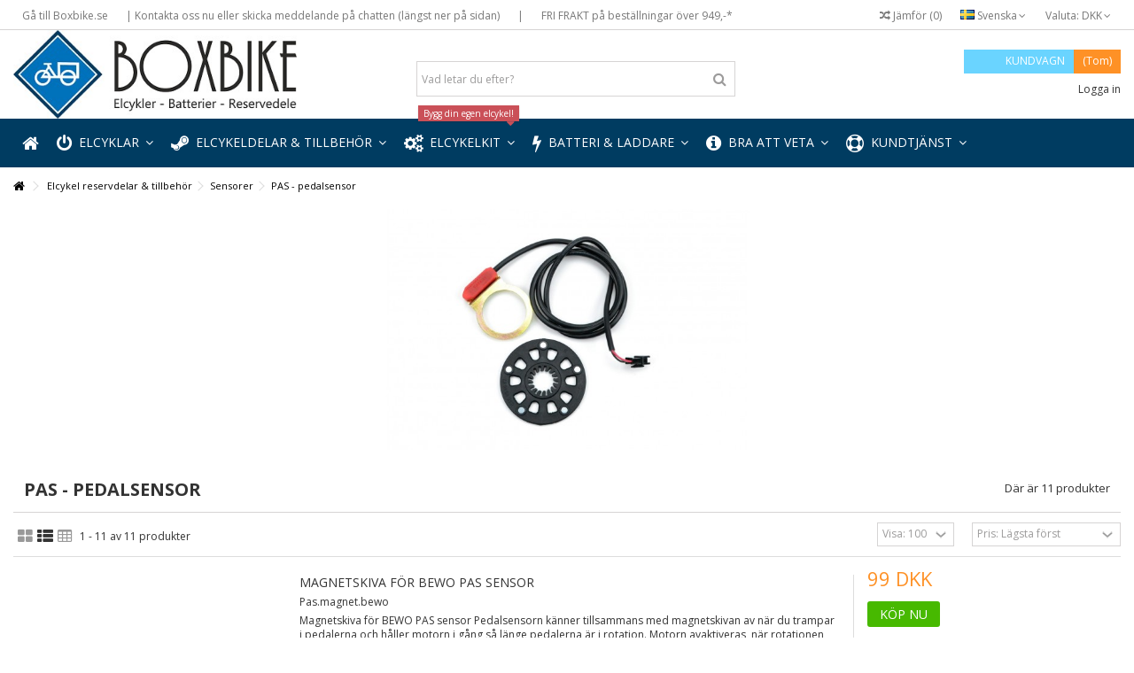

--- FILE ---
content_type: text/html; charset=utf-8
request_url: https://boxbike.dk/sv/63-pas-pedalsensor
body_size: 18222
content:
<!DOCTYPE HTML> <!--[if lt IE 7]><html class="no-js lt-ie9 lt-ie8 lt-ie7" lang="sv-se"><![endif]--> <!--[if IE 7]><html class="no-js lt-ie9 lt-ie8 ie7" lang="sv-se"><![endif]--> <!--[if IE 8]><html class="no-js lt-ie9 ie8" lang="sv-se"><![endif]--> <!--[if gt IE 8]><html class="no-js ie9" lang="sv-se"><![endif]--><html lang="sv-se">  <head><meta charset="utf-8" /><title>PAS f&ouml;r elcykel | Pedalsensor f&ouml;r olika elcyklar - enkel montering!</title> <script data-keepinline="true">var ajaxGetProductUrl = '//boxbike.dk/sv/module/cdc_googletagmanager/async';
    var ajaxShippingEvent = 1;
    var ajaxPaymentEvent = 1;

/* datalayer */
dataLayer = window.dataLayer || [];
    let cdcDatalayer = {"pageCategory":"category","event":"view_item_list","ecommerce":{"currency":"DKK","items":[{"item_name":"Magnetskiva for BEWO PAS sensor","item_id":"814","price":"99","price_tax_exc":"79.2","item_brand":"BEWO ","item_category":"Elcykel reservdelar & tillbehor","item_category2":"BEWO delar","item_list_name":"PAS - pedalsensor","item_list_id":"cat_63","index":1,"quantity":1},{"item_name":"PAS magnetskiva till Bafang G340 BBS01 / 02 motor","item_id":"830","price":"149","price_tax_exc":"119.2","item_brand":"Bafang","item_category":"Elcykel reservdelar & tillbehor","item_category2":"Bafang / 8FUN  delar","item_category3":"MM G310 / G340 - BBS01/02","item_list_name":"PAS - pedalsensor","item_list_id":"cat_63","index":2,"quantity":1},{"item_name":"PAS magnetskiva till Bafang G320 BBSHD motor","item_id":"1012","price":"149","price_tax_exc":"119.2","item_brand":"Bafang","item_category":"Elcykel reservdelar & tillbehor","item_category2":"Sensorer","item_category3":"PAS - pedalsensor","item_list_name":"PAS - pedalsensor","item_list_id":"cat_63","index":3,"quantity":1},{"item_name":"PAS sensor for elcykel - KT V5","item_id":"293","price":"199","price_tax_exc":"159.2","item_brand":"KT - Suzhou Kunteng Electronics","item_category":"Elcykel reservdelar & tillbehor","item_category2":"Sensorer","item_category3":"PAS - pedalsensor","item_list_name":"PAS - pedalsensor","item_list_id":"cat_63","index":4,"quantity":1},{"item_name":"PAS sensor till elcykel - V12R Higo","item_id":"296","price":"199","price_tax_exc":"159.2","item_brand":"HIGO","item_category":"Elcykel reservdelar & tillbehor","item_category2":"Sensorer","item_category3":"PAS - pedalsensor","item_list_name":"PAS - pedalsensor","item_list_id":"cat_63","index":5,"quantity":1},{"item_name":"PAS / pedal sensor - KT-V12L - 4mm Julet","item_id":"903-54523","price":"199","price_tax_exc":"159.2","item_brand":"KT - Suzhou Kunteng Electronics","item_category":"Elcykel reservdelar & tillbehor","item_category2":"Sensorer","item_category3":"PAS - pedalsensor","item_variant":"85 cm (standard)","item_list_name":"PAS - pedalsensor","item_list_id":"cat_63","index":6,"quantity":1},{"item_name":"PAS sensor - KT-V12R - 7mm Julet","item_id":"904","price":"199","price_tax_exc":"159.2","item_brand":"KT - Suzhou Kunteng Electronics","item_category":"Elcykel reservdelar & tillbehor","item_category2":"Sensorer","item_category3":"PAS - pedalsensor","item_list_name":"PAS - pedalsensor","item_list_id":"cat_63","index":7,"quantity":1},{"item_name":"PAS sensor till elcykel - V12R julet","item_id":"1044","price":"229","price_tax_exc":"183.2","item_brand":"HIGO","item_category":"Elcykel reservdelar & tillbehor","item_category2":"Sensorer","item_category3":"PAS - pedalsensor","item_list_name":"PAS - pedalsensor","item_list_id":"cat_63","index":8,"quantity":1},{"item_name":"PAS sensor for BEWO motor - Julet","item_id":"438","price":"249","price_tax_exc":"199.2","item_brand":"BEWO ","item_category":"Elcykel reservdelar & tillbehor","item_category2":"Sensorer","item_category3":"PAS - pedalsensor","item_list_name":"PAS - pedalsensor","item_list_id":"cat_63","index":9,"quantity":1},{"item_name":"PAS sensor for elcykel - D12L higo","item_id":"876","price":"249","price_tax_exc":"199.2","item_brand":"HIGO","item_category":"Elcykel reservdelar & tillbehor","item_category2":"Sensorer","item_category3":"PAS - pedalsensor","item_list_name":"PAS - pedalsensor","item_list_id":"cat_63","index":10,"quantity":1},{"item_name":"Bafang SR PA162.32.S pedalsensor for elcykel - Canbus","item_id":"998","price":"299","price_tax_exc":"239.2","item_brand":"Bafang","item_category":"Elcykel reservdelar & tillbehor","item_category2":"Bafang / 8FUN  delar","item_category3":"Bafang navmotor","item_list_name":"PAS - pedalsensor","item_list_id":"cat_63","index":11,"quantity":1}]}};
    dataLayer.push(cdcDatalayer);

/* call to GTM Tag */
(function(w,d,s,l,i){w[l]=w[l]||[];w[l].push({'gtm.start':
new Date().getTime(),event:'gtm.js'});var f=d.getElementsByTagName(s)[0],
j=d.createElement(s),dl=l!='dataLayer'?'&l='+l:'';j.async=true;j.src=
'https://ss.boxbike.dk/gtm.js?id='+i+dl;f.parentNode.insertBefore(j,f);
})(window,document,'script','dataLayer','GTM-PTD64SH');

/* async call to avoid cache system for dynamic data */
dataLayer.push({
  'event': 'datalayer_ready'
});</script> <meta name="generator" content="PrestaShop" /><meta name="robots" content="index,follow" /><meta name="viewport" content="initial-scale=1,user-scalable=no,maximum-scale=1,width=device-width"><meta name="apple-mobile-web-app-capable" content="yes" /><link rel="icon" type="image/vnd.microsoft.icon" href="/img/favicon-1.ico?1548256539" /><link rel="shortcut icon" type="image/x-icon" href="/img/favicon-1.ico?1548256539" /><link rel="stylesheet" href="https://boxbike.dk/themes/warehouse/cache/v_1154_c887c216991fd0389f3ff62a41a67523_all.css" type="text/css" media="all" /><link href="//maxcdn.bootstrapcdn.com/font-awesome/4.6.3/css/font-awesome.min.css" rel="stylesheet" type="text/css"/>  
<script data-cfasync="false" async src=""></script>  <link rel="stylesheet" href="https://fonts.googleapis.com/css?family=Open+Sans:400,700" type="text/css" media="all" /> <!--[if lt IE 9]> 
<script src="https://oss.maxcdn.com/libs/html5shiv/3.7.0/html5shiv.js"></script> 
<script src="https://oss.maxcdn.com/libs/respond.js/1.3.0/respond.min.js"></script> <![endif]--> <!--[if lte IE 9]> 
<script src="https://boxbike.dk/themes/warehouse/js/flexibility.js"></script> <![endif]--><meta property="og:title" content="PAS f&ouml;r elcykel | Pedalsensor f&ouml;r olika elcyklar - enkel montering! - Boxbike.dk"/><meta property="og:url" content="http://boxbike.dk/sv/63-pas-pedalsensor"/><meta property="og:site_name" content="Boxbike.dk"/><meta property="og:description" content=""><meta property="og:type" content="website"><meta property="og:image" content="https://boxbike.dk/img/boxbikedk-logo-15065273611.jpg" /></head><body id="category" class="not-index category category-63 category-pas-pedalsensor hide-left-column hide-right-column lang_sv "> <noscript><iframe src="https://www.googletagmanager.com/ns.html?id=GTM-PTD64SH" height="0" width="0" style="display:none;visibility:hidden"></iframe></noscript><div id="page"><div class="header-container"> <header id="header"><div class="banner"><div class="container"><div class="row"></div></div></div><div class="nav"><div class="container"><div class="row"> <nav><div id="currencies-block-top"><form id="setCurrency" action="/sv/63-pas-pedalsensor" method="post"><div class="current"><div> <input type="hidden" name="id_currency" id="id_currency" value=""/> <input type="hidden" name="SubmitCurrency" value="" /> <span class="cur-label">Valuta:</span> DKK</div></div><ul id="first-currencies" class="currencies_ul toogle_content"><li class="selected"> <a href="javascript:setCurrency(2);" rel="nofollow" title="Dansk Krone (DKK)"> DKK - Dansk Krone (DKK) </a></li><li > <a href="javascript:setCurrency(6);" rel="nofollow" title="Euro (EUR)"> € - Euro (EUR) </a></li><li > <a href="javascript:setCurrency(4);" rel="nofollow" title="Svensk Krona (SEK)"> SEK - Svensk Krona (SEK) </a></li></ul></form></div><div id="languages-block-top" class="languages-block"><div class="current"><div> <img src="https://boxbike.dk/img/l/4.jpg" alt="sv" width="16" height="11" /> <span class="cur-label">Svenska</span></div></div><ul id="first-languages" class="languages-block_ul toogle_content"><li > <a href="https://boxbike.dk/da/63-pas-pedalsensor" title="Dansk" rel="alternate" hreflang="da"> <img src="https://boxbike.dk/img/l/2.jpg" alt="da" width="16" height="11" /> <span>Dansk</span> </a></li><li class="selected"> <img src="https://boxbike.dk/img/l/4.jpg" alt="sv" width="16" height="11" /> <span>Svenska</span></li></ul></div><ul id="header_links" class="clearfix"><li><a href="https://boxbike.se/sv/" target="_blank" >Gå till Boxbike.se</a></li><li id="header_link_contact"><a href="https://boxbike.dk/sv/contact-us" title="| Kontakta oss nu eller skicka meddelande på chatten (längst ner på sidan) ">| Kontakta oss nu eller skicka meddelande på chatten (längst ner på sidan) </a></li><li class="separator">|</li><li>FRI FRAKT på beställningar över 949,-*</li></ul><form method="post" action="//boxbike.dk/sv/index.php?controller=products-comparison" class="compare-form"> <button type="submit" class="bt_compare" disabled="disabled"> <span><i class="icon-random"></i> J&auml;mf&ouml;r <span class="rtlhidden">(<span class="total-compare-val">0</span>)</span></span> </button> <input type="hidden" name="compare_product_count" class="compare_product_count" value="0" /> <input type="hidden" name="compare_product_list" class="compare_product_list" value="" /></form> </nav></div></div></div><div><div class="container container-header"><div id="desktop-header" class="desktop-header"><div class="row"><div id="header_logo" class="col-xs-12 col-sm-4 "><a href="https://boxbike.dk/" title="Boxbike.dk"> <img class="logo img-responsive replace-2xlogo" src="https://boxbike.dk/img/boxbikedk-logo-15065273611.jpg" width="400" height="125" alt="Boxbike.dk" /> </a></div><div id="search_block_top_content" class="col-xs-12 col-sm-4 "><div class="iqitsearch-inner"><h5></h5><div id="search_block_top" class="search_block_top issearchcontent iqit-search" ><form method="get" action="//boxbike.dk/sv/search" id="searchbox"> <input type="hidden" name="controller" value="search" /> <input type="hidden" name="orderby" value="position" /> <input type="hidden" name="orderway" value="desc" /><div class="search_query_container "> <input type="hidden" name="search-cat-select" value="0" class="search-cat-select" /> <input class="search_query form-control" type="text" id="search_query_top" name="search_query" placeholder="Vad letar du efter?" value="" /> <button type="submit" name="submit_search" class="button-search"> <span>Vad letar du efter?</span> </button></div></form></div></div></div><div id="shopping_cart_container" class="col-xs-12 col-sm-4 clearfix"><div class="shopping_cart"> <a class="linktocheckout" href="https://boxbike.dk/sv/quick-order" title="Visa min kundvagn" rel="nofollow"> <span class="cart_name">Kundvagn</span><div class="more_info"> <span class="ajax_cart_quantity unvisible">0</span> <span class="ajax_cart_product_txt unvisible">Produkt:</span> <span class="ajax_cart_product_txt_s unvisible">Produkter:</span> <span class="ajax_cart_total unvisible"> </span> <span class="ajax_cart_no_product">(Tom)</span></div> </a><div class="cart_block block exclusive"><div class="block_content"><div class="cart_block_list"><p class="cart_block_no_products"> Inga produkter</p><div class="cart-prices"><div class="cart-prices-line first-line"> <span class="price cart_block_shipping_cost ajax_cart_shipping_cost unvisible"> Fastställs senare </span> <span class="unvisible"> Leverans </span></div><div class="cart-prices-line"> <span class="price cart_block_tax_cost ajax_cart_tax_cost">0 DKK</span> <span>Moms</span></div><div class="cart-prices-line last-line"> <span class="price cart_block_total ajax_block_cart_total">0 DKK</span> <span>Totalt</span></div><p> Priser inkl. moms</p></div><p class="cart-buttons"> <a id="button_order_cart" class="btn btn-default button button-medium" href="https://boxbike.dk/sv/quick-order" title="Till kassan" rel="nofollow"> <span> Till kassan<i class="icon-chevron-right right"></i> </span> </a></p></div></div></div></div></div><div id="layer_cart"><div class="layer_cart_title col-xs-12"><h5> <i class="icon-check"></i> Produkten tilllagd i din kundvagn</h5></div><div class="clearfix" ><div class="layer_cart_product col-xs-12 col-md-6"> <span class="cross" title="Stäng fönster"></span><div class="product-image-container layer_cart_img"></div><div class="layer_cart_product_info"> <span id="layer_cart_product_title" class="product-name"></span> <span id="layer_cart_product_attributes"></span><div> Antal <span id="layer_cart_product_quantity"></span></div><div> <strong>Totalt <span id="layer_cart_product_price"></span></strong></div></div></div><div class="layer_cart_cart col-xs-12 col-md-6"><h5 class="overall_cart_title"> <span class="ajax_cart_product_txt_s unvisible"> Det är <span class="ajax_cart_quantity">0</span> artiklar i din kundvagn. </span> <span class="ajax_cart_product_txt "> Det är 1 artikel in din kundvagn. </span></h5><div class="layer_cart_row"> Totalt antal produkter: (inkl. moms) <span class="ajax_block_products_total"> </span></div><div class="layer_cart_row ajax_shipping-container"> <strong class="dark unvisible"> Totalt frakt&nbsp;(inkl. moms) </strong> <span class="ajax_cart_shipping_cost unvisible"> Fastställs senare </span></div><div class="layer_cart_row"> Moms: <span class="price cart_block_tax_cost ajax_cart_tax_cost">0 DKK</span></div><div class="layer_cart_row"> <strong> Totalt (inkl. moms) <span class="ajax_block_cart_total"> </span> </strong></div></div></div><div class="button-container clearfix"><div class="pull-right"> <span class="continue btn btn-default" title="Fortsätt handla"> <span> <i class="icon-chevron-left left"></i> Fortsätt handla </span> </span> <a class="btn btn-default button button-medium linktocheckout" href="https://boxbike.dk/sv/quick-order" title="Gå till kassan" rel="nofollow"> <span> Gå till kassan <i class="icon-chevron-right right"></i> </span> </a></div></div><div class="crossseling"></div></div><div class="layer_cart_overlay"></div><div class="header_user_info col-xs-12 col-sm-4"> <a class="login" href="https://boxbike.dk/sv/my-account" rel="nofollow" title="Login to your customer account"> <i class="icon-signin"></i> Logga in </a></div><div class="iqitfreedeliverycount iqitfreedeliverycount-detach hidden-detach clearfix "><div class="fd-table"><div class="ifdc-icon fd-table-cell"><i class="icon icon-truck"></i></div><div class="ifdc-remaining fd-table-cell">Handla för <span class="ifdc-remaining-price">749 DKK</span> mera och få fri frakt!</div></div><div class="ifdc-txt"><div class="ifdc-txt-content">*med vissa undantag</div></div></div></div></div><div class="mobile-condensed-header mobile-style mobile-style1 mobile-search-expanded"><div id="mh-sticky" class="not-sticked"><div class="mobile-main-wrapper"><div class="mobile-main-bar"><div class="mh-button mh-menu"> <span id="mh-menu"><i class="icon-reorder mh-icon"></i></span></div><div class="mh-button mh-search"> <span id="mh-search" data-mh-search="1"><i class="icon-search mh-icon"></i></span></div><div class="mobile-h-logo"> <a href="https://boxbike.dk/" title="Boxbike.dk"> <img class="logo img-responsive replace-2xlogo" src="https://boxbike.dk/img/boxbikedk-logo-15065273611.jpg" width="400" height="125" alt="Boxbike.dk" /> </a></div><div class="mh-button mh-user"> <span id="mh-user"><i class="icon-user mh-icon "></i></span><div class="mh-drop"><p>Logga in eller skapa ett konto</p><ul><li><a href="https://boxbike.dk/sv/my-account" title="Logga in" rel="nofollow">Logga in/Skapa konto</a></li></ul></div></div><div id="mh-cart-wrapper" class="mh-button mh-cart"> <span id="mh-cart"> <i class="icon-shopping-cart mh-icon "></i> </span></div></div></div><div class="mh-dropdowns"><div class="mh-drop mh-search-drop"><div class="search_block_top mh-search-module"><form method="get" action="//boxbike.dk/sv/search"> <input type="hidden" name="controller" value="search" /> <input type="hidden" name="orderby" value="position" /> <input type="hidden" name="orderway" value="desc" /><div class="search_query_container "> <input type="hidden" name="search-cat-select" value="0" class="search-cat-select" /><input class="search_query form-control" type="text" name="search_query" placeholder="Vad letar du efter?" value="" /></div> <button type="submit" name="submit_search" class="button-search"> <span>Vad letar du efter?</span> </button></form></div></div></div></div></div></div></div><div class="fw-pseudo-wrapper"><div class="desktop-header"><div class="iqitmegamenu-wrapper col-xs-12 cbp-hor-width-0 clearfix"><div id="iqitmegamenu-horizontal" class="iqitmegamenu cbp-sticky-transparent" role="navigation"><div class="container"> <nav id="cbp-hrmenu" class="cbp-hrmenu cbp-horizontal cbp-hrsub-narrow cbp-fade-slide-bottom cbp-arrowed "><ul><li class="cbp-hrmenu-tab cbp-hrmenu-tab-7 cbp-onlyicon"> <a href="https://boxbike.dk/sv/" ><span class="cbp-tab-title"> <i class="icon-home cbp-mainlink-icon"></i> </span> </a></li><li class="cbp-hrmenu-tab cbp-hrmenu-tab-8 "> <a href="https://boxbike.se/sv/20-elcyklar" ><span class="cbp-tab-title"> <i class="icon-power-off cbp-mainlink-icon"></i> Elcyklar <i class="icon-angle-down cbp-submenu-aindicator"></i></span> <span class="cbp-triangle-container"><span class="cbp-triangle-top"></span><span class="cbp-triangle-top-back"></span></span> </a><div class="cbp-hrsub col-xs-8"><div class="cbp-hrsub-inner"><div class="row menu_row menu-element first_rows menu-element-id-1"><div class="col-xs-10 cbp-menu-column cbp-menu-element menu-element-id-2 " ><div class="cbp-menu-column-inner"> <a href="https://boxbike.se/sv/57-l%C3%A5dcykel-med-elmotor" class="cbp-column-title">Lådcyklar med elmotor <span class="label cbp-legend cbp-legend-inner">Se alla här!<span class="cbp-legend-arrow"></span></span></a><ul class="cbp-products-list row "><li class="ajax_block_product col-xs-4 "><div class="product-container clearfix"><div class="product-image-container"> <a class="product_img_link" href="https://boxbike.dk/sv/lådcykel-med-elmotor/889-std-plus4-lådcykel-mittmotor-250-500w-2024-modell.html" title="STD plus4 lådcykel med mittmotor 250 / 500W" > <img class="replace-2x img-responsive img_0" src="https://boxbike.dk/7558-small_default/std-plus4-lådcykel-mittmotor-250-500w-2024-modell.jpg" alt="STD plus4 lådcykel med mittmotor 250 / 500W" title="STD plus4 lådcykel med mittmotor 250 / 500W" /> </a></div><div class="cbp-product-info"> <a class="cbp-product-name" href="https://boxbike.dk/sv/lådcykel-med-elmotor/889-std-plus4-lådcykel-mittmotor-250-500w-2024-modell.html" title="STD plus4 lådcykel med mittmotor 250 / 500W" > STD plus4 lådcykel med mittmotor... </a><div class="content_price"> <span class="price product-price">26 975 DKK</span></div></div></div></li><li class="ajax_block_product col-xs-4 "><div class="product-container clearfix"><div class="product-image-container"> <a class="product_img_link" href="https://boxbike.dk/sv/lådcykel-med-elmotor/920-std-plus4-lådcykel-mittmotor-250-500w-2024-modell.html" title="STD plus4 lådcykel med mittmotor 250 / 500W - 2024 modell" > <img class="replace-2x img-responsive img_0" src="https://boxbike.dk/7584-small_default/std-plus4-lådcykel-mittmotor-250-500w-2024-modell.jpg" alt="STD plus4 lådcykel med mittmotor 250 / 500W - 2024 modell" title="STD plus4 lådcykel med mittmotor 250 / 500W - 2024 modell" /> </a></div><div class="cbp-product-info"> <a class="cbp-product-name" href="https://boxbike.dk/sv/lådcykel-med-elmotor/920-std-plus4-lådcykel-mittmotor-250-500w-2024-modell.html" title="STD plus4 lådcykel med mittmotor 250 / 500W - 2024 modell" > STD plus4 lådcykel med mittmotor... </a><div class="content_price"> <span class="price product-price">26 975 DKK</span></div></div></div></li></ul></div></div><div class="col-xs-10 cbp-menu-column cbp-menu-element menu-element-id-24 " ><div class="cbp-menu-column-inner"> <a href="https://boxbike.se/sv/37-reservdelar" class="cbp-column-title">Reservdelar & tillbehör </a><ul class="cbp-products-list row "><li class="ajax_block_product col-xs-15 "><div class="product-container clearfix"><div class="product-image-container"> <a class="product_img_link" href="https://boxbike.dk/sv/reservdelar/587-regnskydd-för-trehjuling-lådcykel.html" title="Regnskydd för trehjulig lådcykel" > <img class="replace-2x img-responsive img_0" src="https://boxbike.dk/6107-small_default/regnskydd-för-trehjuling-lådcykel.jpg" alt="Regnskydd för trehjulig lådcykel" title="Regnskydd för trehjulig lådcykel" /> </a></div><div class="cbp-product-info"> <a class="cbp-product-name" href="https://boxbike.dk/sv/reservdelar/587-regnskydd-för-trehjuling-lådcykel.html" title="Regnskydd för trehjulig lådcykel" > Regnskydd för trehjulig lådcykel </a><div class="content_price"> <span class="price product-price">399 DKK</span></div></div></div></li><li class="ajax_block_product col-xs-15 "><div class="product-container clearfix"><div class="product-image-container"> <a class="product_img_link" href="https://boxbike.dk/sv/vinterhjul/707-20-framhjul-vinterdäck-lådcykel-plus2-plus4-lite.html" title="20&quot; framhjul med vinterdäck till lådcykel - plus2 / plus4 lite" > <img class="replace-2x img-responsive img_0" src="https://boxbike.dk/5892-small_default/20-framhjul-vinterdäck-lådcykel-plus2-plus4-lite.jpg" alt="20&quot; framhjul med vinterdäck till lådcykel - plus2 / plus4 lite" title="20&quot; framhjul med vinterdäck till lådcykel - plus2 / plus4 lite" /> </a></div><div class="cbp-product-info"> <a class="cbp-product-name" href="https://boxbike.dk/sv/vinterhjul/707-20-framhjul-vinterdäck-lådcykel-plus2-plus4-lite.html" title="20&quot; framhjul med vinterdäck till lådcykel - plus2 / plus4 lite" > 20&quot; framhjul med vinterdäck till... </a><div class="content_price"> <span class="price product-price">1 049 DKK</span></div></div></div></li><li class="ajax_block_product col-xs-15 "><div class="product-container clearfix"><div class="product-image-container"> <a class="product_img_link" href="https://boxbike.dk/sv/reservdelar/734-bältesklämma-lådcykel-2-st.html" title="Bältesklämma för lådcykel - 2 st" > <img class="replace-2x img-responsive img_0" src="https://boxbike.dk/6054-small_default/bältesklämma-lådcykel-2-st.jpg" alt="Bältesklämma för lådcykel - 2 st" title="Bältesklämma för lådcykel - 2 st" /> </a></div><div class="cbp-product-info"> <a class="cbp-product-name" href="https://boxbike.dk/sv/reservdelar/734-bältesklämma-lådcykel-2-st.html" title="Bältesklämma för lådcykel - 2 st" > Bältesklämma för lådcykel - 2 st </a><div class="content_price"> <span class="price product-price">149 DKK</span></div></div></div></li><li class="ajax_block_product col-xs-15 "><div class="product-container clearfix"><div class="product-image-container"> <a class="product_img_link" href="https://boxbike.dk/sv/reservdelar/769-sidospeglar-lastcyklar-elcyklar-2-st.html" title="Sidospeglar för lastcyklar / elcyklar - 2 st" > <img class="replace-2x img-responsive img_0" src="https://boxbike.dk/6376-small_default/sidospeglar-lastcyklar-elcyklar-2-st.jpg" alt="Sidospeglar för lastcyklar / elcyklar - 2 st" title="Sidospeglar för lastcyklar / elcyklar - 2 st" /> </a></div><div class="cbp-product-info"> <a class="cbp-product-name" href="https://boxbike.dk/sv/reservdelar/769-sidospeglar-lastcyklar-elcyklar-2-st.html" title="Sidospeglar för lastcyklar / elcyklar - 2 st" > Sidospeglar för lastcyklar /... </a><div class="content_price"> <span class="price product-price">299 DKK</span></div></div></div></li><li class="ajax_block_product col-xs-15 "><div class="product-container clearfix"><div class="product-image-container"> <a class="product_img_link" href="https://boxbike.dk/sv/reservdelar/645-bbb-epowerline-förstärkt-kedje-elcykel-invändiga-växlar.html" title="BBB E-powerline förstärkt kedje till elcykel - Invändiga växlar" > <img class="replace-2x img-responsive img_0" src="https://boxbike.dk/5442-small_default/bbb-epowerline-förstärkt-kedje-elcykel-invändiga-växlar.jpg" alt="BBB E-powerline förstärkt kedje till elcykel - Invändiga växlar" title="BBB E-powerline förstärkt kedje till elcykel - Invändiga växlar" /> </a></div><div class="cbp-product-info"> <a class="cbp-product-name" href="https://boxbike.dk/sv/reservdelar/645-bbb-epowerline-förstärkt-kedje-elcykel-invändiga-växlar.html" title="BBB E-powerline förstärkt kedje till elcykel - Invändiga växlar" > BBB E-powerline förstärkt kedje... </a><div class="content_price"> <span class="price product-price">249 DKK</span></div></div></div></li></ul></div></div></div><div class="row menu_row menu-element first_rows menu-element-id-9"><div class="col-xs-4 cbp-menu-column cbp-menu-element menu-element-id-11 " ><div class="cbp-menu-column-inner"><ul class="cbp-manufacturers row"><li class="col-xs-4 transition-opacity-300"> <a href="https://boxbike.dk/sv/19_strømstad" title="Manufacturer - Str&oslash;m|stad"> <img src="https://boxbike.dk/img/m/19-mf_image.jpg" class="img-responsive logo_manufacturer " alt="Manufacturer - Str&oslash;m|stad" /> </a></li></ul></div></div></div></div></div></li><li class="cbp-hrmenu-tab cbp-hrmenu-tab-23 "> <a href="https://boxbike.dk/sv/19-elcykel-reservdelar-tillbeh&ouml;r" ><span class="cbp-tab-title"> <i class="icon-steam cbp-mainlink-icon"></i> Elcykeldelar & tillbehör <i class="icon-angle-down cbp-submenu-aindicator"></i></span> <span class="cbp-triangle-container"><span class="cbp-triangle-top"></span><span class="cbp-triangle-top-back"></span></span> </a><div class="cbp-hrsub col-xs-12"><div class="cbp-hrsub-inner"><div class="row menu_row menu-element first_rows menu-element-id-1"><div class="col-xs-2 cbp-menu-column cbp-menu-element menu-element-id-6 " ><div class="cbp-menu-column-inner"><div class="row cbp-categories-row"><div class="col-xs-12"> <a href="https://boxbike.dk/sv/45-bafang-8fun-delar" class="cbp-column-title cbp-category-title">Bafang / 8FUN delar</a><ul class="cbp-links cbp-category-tree"><li ><div class="cbp-category-link-w"> <a href="https://boxbike.dk/sv/67-bbs-g310-g340-g320">MM G310 / G340 - BBS01/02</a></div></li><li ><div class="cbp-category-link-w"> <a href="https://boxbike.dk/sv/68-max-drive-g330-m400">MM G330 (M400) - Max Drive</a></div></li><li ><div class="cbp-category-link-w"> <a href="https://boxbike.dk/sv/69-bafang-navmotor">Bafang navmotor</a></div></li><li ><div class="cbp-category-link-w"> <a href="https://boxbike.dk/sv/118-mm-g332-m420">MM G332 (M420)</a></div></li><li ><div class="cbp-category-link-w"> <a href="https://boxbike.dk/sv/119-mm-g320-bbshd">MM G320 - BBSHD</a></div></li><li ><div class="cbp-category-link-w"> <a href="https://boxbike.dk/sv/120-mm-g510-m620">MM G510 (M620)</a></div></li><li ><div class="cbp-category-link-w"> <a href="https://boxbike.dk/sv/123-mm-g210-m200">MM G210 (M200)</a></div></li></ul></div></div></div></div><div class="col-xs-2 cbp-menu-column cbp-menu-element menu-element-id-3 " ><div class="cbp-menu-column-inner"><div class="row cbp-categories-row"><div class="col-xs-12"> <a href="https://boxbike.dk/sv/31-elcykel-hjul-d&auml;ck" class="cbp-column-title cbp-category-title">Elcykelhjul & däck</a><ul class="cbp-links cbp-category-tree"><li ><div class="cbp-category-link-w"> <a href="https://boxbike.dk/sv/74-elcykel-hjul">Elcykel hjul</a></div></li><li ><div class="cbp-category-link-w"> <a href="https://boxbike.dk/sv/101-l&aring;dcykel-hjul">Lådcykel hjul</a></div></li><li ><div class="cbp-category-link-w"> <a href="https://boxbike.dk/sv/102-vinterhjul">Vinterhjul</a></div></li><li ><div class="cbp-category-link-w"> <a href="https://boxbike.dk/sv/103-fatbike-hjul">Fatbike hjul</a></div></li><li ><div class="cbp-category-link-w"> <a href="https://boxbike.dk/sv/105-d&auml;ck-slang">Däck / slang</a></div></li><li ><div class="cbp-category-link-w"> <a href="https://boxbike.dk/sv/110-delar-till-hjul">Delar till hjul</a></div></li></ul></div></div></div></div><div class="col-xs-2 cbp-menu-column cbp-menu-element menu-element-id-4 " ><div class="cbp-menu-column-inner"><div class="row cbp-categories-row"><div class="col-xs-12"> <a href="https://boxbike.dk/sv/43-display" class="cbp-column-title cbp-category-title">Display</a><ul class="cbp-links cbp-category-tree"><li ><div class="cbp-category-link-w"> <a href="https://boxbike.dk/sv/70-kt-display">KT display</a></div></li><li ><div class="cbp-category-link-w"> <a href="https://boxbike.dk/sv/71-div-display">Div. display</a></div></li><li ><div class="cbp-category-link-w"> <a href="https://boxbike.dk/sv/72-bafang-display">Bafang display</a></div></li><li ><div class="cbp-category-link-w"> <a href="https://boxbike.dk/sv/97-velectro-tongsheng-display">Velectro / Tongsheng display</a></div></li><li ><div class="cbp-category-link-w"> <a href="https://boxbike.dk/sv/111-tillbehor-display">Tillbehör till display</a></div></li></ul></div></div></div></div><div class="col-xs-2 cbp-menu-column cbp-menu-element menu-element-id-7 " ><div class="cbp-menu-column-inner"><div class="row cbp-categories-row"><div class="col-xs-12"> <a href="https://boxbike.dk/sv/46-sensorer" class="cbp-column-title cbp-category-title">Sensorer </a><ul class="cbp-links cbp-category-tree"><li ><div class="cbp-category-link-w"> <a href="https://boxbike.dk/sv/62-v&auml;xelsensor">Växelsensor</a></div></li><li ><div class="cbp-category-link-w"> <a href="https://boxbike.dk/sv/63-pas-pedalsensor">PAS - pedalsensor</a></div></li><li ><div class="cbp-category-link-w"> <a href="https://boxbike.dk/sv/64-bromssensor">Bromssensor</a></div></li><li ><div class="cbp-category-link-w"> <a href="https://boxbike.dk/sv/61-speedsensor">Speedsensor </a></div></li><li ><div class="cbp-category-link-w"> <a href="https://boxbike.dk/sv/65-momentsensor">Momentsensor</a></div></li></ul></div></div></div></div><div class="col-xs-2 cbp-menu-column cbp-menu-element menu-element-id-8 " ><div class="cbp-menu-column-inner"><div class="row cbp-categories-row"><div class="col-xs-12"> <a href="https://boxbike.dk/sv/47-kablar" class="cbp-column-title cbp-category-title">Kablar </a><ul class="cbp-links cbp-category-tree"><li ><div class="cbp-category-link-w"> <a href="https://boxbike.dk/sv/58-higo">Higo</a></div></li><li ><div class="cbp-category-link-w"> <a href="https://boxbike.dk/sv/59-julet">Julet</a></div></li><li ><div class="cbp-category-link-w"> <a href="https://boxbike.dk/sv/60-kontrollerkablar">Kontrollerkablar</a></div></li></ul></div></div></div></div></div><div class="row menu_row menu-element first_rows menu-element-id-24"><div class="col-xs-2 cbp-menu-column cbp-menu-element menu-element-id-2 " ><div class="cbp-menu-column-inner"> <a href="https://boxbike.se/sv/30-midmotorer" class="cbp-column-title">Elmotor </a><ul class="cbp-products-list cbp-products-list-one row "><li class="ajax_block_product col-xs-12 "><div class="product-container clearfix"><div class="product-image-container"> <a class="product_img_link" href="https://boxbike.dk/sv/bbs-g310-g340-g320/66-bafang-8fun-bbs01-vevmotor.html" title="Bafang BBS01 250W / 36V motor med controller - 68-73mm" > <img class="replace-2x img-responsive img_0" src="https://boxbike.dk/6879-small_default/bafang-8fun-bbs01-vevmotor.jpg" alt="Bafang BBS01 250W / 36V motor med controller - 68-73mm" title="Bafang BBS01 250W / 36V motor med controller - 68-73mm" /> </a></div><div class="cbp-product-info"> <a class="cbp-product-name" href="https://boxbike.dk/sv/bbs-g310-g340-g320/66-bafang-8fun-bbs01-vevmotor.html" title="Bafang BBS01 250W / 36V motor med controller - 68-73mm" > Bafang BBS01 250W / 36V motor... </a><div class="content_price"> <span class="price product-price">3 599 DKK</span></div></div></div></li></ul></div></div><div class="col-xs-2 cbp-menu-column cbp-menu-element menu-element-id-18 " ><div class="cbp-menu-column-inner"> <a href="https://boxbike.se/sv/106-bewo-delar" class="cbp-column-title">BEWO delar </a><ul class="cbp-products-list cbp-products-list-one row "><li class="ajax_block_product col-xs-12 "><div class="product-container clearfix"><div class="product-image-container"> <a class="product_img_link" href="https://boxbike.dk/sv/bewo-delar/794-36v-250w-styrenhet-bewo-bwby-a-motor.html" title="36V / 250W styrenhet till BEWO BWBY-A motor" > <img class="replace-2x img-responsive img_0" src="https://boxbike.dk/6562-small_default/36v-250w-styrenhet-bewo-bwby-a-motor.jpg" alt="36V / 250W styrenhet till BEWO BWBY-A motor" title="36V / 250W styrenhet till BEWO BWBY-A motor" /> </a></div><div class="cbp-product-info"> <a class="cbp-product-name" href="https://boxbike.dk/sv/bewo-delar/794-36v-250w-styrenhet-bewo-bwby-a-motor.html" title="36V / 250W styrenhet till BEWO BWBY-A motor" > 36V / 250W styrenhet till BEWO... </a><div class="content_price"> <span class="price product-price">999 DKK</span></div></div></div></li></ul></div></div><div class="col-xs-2 cbp-menu-column cbp-menu-element menu-element-id-13 " ><div class="cbp-menu-column-inner"> <a href="https://boxbike.se/sv/73-tsdz2-velectro-delar" class="cbp-column-title">Tongsheng TSDZ2 / Velectro delar </a><ul class="cbp-products-list cbp-products-list-one row "><li class="ajax_block_product col-xs-12 "><div class="product-container clearfix"><div class="product-image-container"> <a class="product_img_link" href="https://boxbike.dk/sv/tongsheng-tsdz2-velectro-delar/110-lcd-display-vlcd5-til-tongsheng-tsdz2-velectro-motor.html" title="VLCD5 display för Tongsheng TSDZ2 / Velectro motor" > <img class="replace-2x img-responsive img_0" src="https://boxbike.dk/3786-small_default/lcd-display-vlcd5-til-tongsheng-tsdz2-velectro-motor.jpg" alt="VLCD5 display för Tongsheng TSDZ2 / Velectro motor" title="VLCD5 display för Tongsheng TSDZ2 / Velectro motor" /> </a></div><div class="cbp-product-info"> <a class="cbp-product-name" href="https://boxbike.dk/sv/tongsheng-tsdz2-velectro-delar/110-lcd-display-vlcd5-til-tongsheng-tsdz2-velectro-motor.html" title="VLCD5 display för Tongsheng TSDZ2 / Velectro motor" > VLCD5 display för Tongsheng... </a><div class="content_price"> <span class="price product-price">499 DKK</span></div></div></div></li></ul></div></div><div class="col-xs-2 cbp-menu-column cbp-menu-element menu-element-id-27 " ><div class="cbp-menu-column-inner"> <a href="https://boxbike.se/sv/114-kt-delar" class="cbp-column-title">KT delar </a><ul class="cbp-products-list cbp-products-list-one row "><li class="ajax_block_product col-xs-12 "><div class="product-container clearfix"><div class="product-image-container"> <a class="product_img_link" href="https://boxbike.dk/sv/kt-delar/299-controller-styrenhet-till-elcykel-kt-36v-250w.html" title="36V / 250W kontroller / styrenhet till elcykel - KT protokoll" > <img class="replace-2x img-responsive img_0" src="https://boxbike.dk/6769-small_default/controller-styrenhet-till-elcykel-kt-36v-250w.jpg" alt="36V / 250W kontroller / styrenhet till elcykel - KT protokoll" title="36V / 250W kontroller / styrenhet till elcykel - KT protokoll" /> </a></div><div class="cbp-product-info"> <a class="cbp-product-name" href="https://boxbike.dk/sv/kt-delar/299-controller-styrenhet-till-elcykel-kt-36v-250w.html" title="36V / 250W kontroller / styrenhet till elcykel - KT protokoll" > 36V / 250W kontroller /... </a><div class="content_price"> <span class="price product-price">499 DKK</span></div></div></div></li></ul></div></div><div class="col-xs-2 cbp-menu-column cbp-menu-element menu-element-id-28 " ><div class="cbp-menu-column-inner"> <a href="https://boxbike.se/sv/121-led-belysning" class="cbp-column-title">LED belysning </a><ul class="cbp-products-list cbp-products-list-one row "><li class="ajax_block_product col-xs-12 "><div class="product-container clearfix"><div class="product-image-container"> <a class="product_img_link" href="https://boxbike.dk/sv/led-belysning/974-led-framlampor-plus2-lådcykel-6-48v-40-lux.html" title="LED framlampor till lådcykel - 6-48V / 40 lux" > <img class="replace-2x img-responsive img_0" src="https://boxbike.dk/8052-small_default/led-framlampor-plus2-lådcykel-6-48v-40-lux.jpg" alt="LED framlampor till lådcykel - 6-48V / 40 lux" title="LED framlampor till lådcykel - 6-48V / 40 lux" /> </a></div><div class="cbp-product-info"> <a class="cbp-product-name" href="https://boxbike.dk/sv/led-belysning/974-led-framlampor-plus2-lådcykel-6-48v-40-lux.html" title="LED framlampor till lådcykel - 6-48V / 40 lux" > LED framlampor till lådcykel -... </a><div class="content_price"> <span class="price product-price">499 DKK</span></div></div></div></li></ul></div></div></div><div class="row menu_row menu-element first_rows menu-element-id-25"><div class="col-xs-2 cbp-menu-column cbp-menu-element menu-element-id-15 " ><div class="cbp-menu-column-inner"> <a href="https://boxbike.se/sv/77-reparationssats" class="cbp-column-title">Reparationskit </a><ul class="cbp-products-list cbp-products-list-one row "><li class="ajax_block_product col-xs-12 "><div class="product-container clearfix"><div class="product-image-container"> <a class="product_img_link" href="https://boxbike.dk/sv/kontrollersats-navmotor/898-elcykel-kontrollersats-kt-36-48v-250w-9-pin-navmotor-julet.html" title="Elcykel kontrollersats - KT 36-48V / 250W - 9-pin navmotor - Julet" > <img class="replace-2x img-responsive img_0" src="https://boxbike.dk/7411-small_default/elcykel-kontrollersats-kt-36-48v-250w-9-pin-navmotor-julet.jpg" alt="Elcykel kontrollersats - KT 36-48V / 250W - 9-pin navmotor - Julet" title="Elcykel kontrollersats - KT 36-48V / 250W - 9-pin navmotor - Julet" /> </a></div><div class="cbp-product-info"> <a class="cbp-product-name" href="https://boxbike.dk/sv/kontrollersats-navmotor/898-elcykel-kontrollersats-kt-36-48v-250w-9-pin-navmotor-julet.html" title="Elcykel kontrollersats - KT 36-48V / 250W - 9-pin navmotor - Julet" > Elcykel kontrollersats - KT... </a><div class="content_price"> <span class="price product-price">1 199 DKK</span></div></div></div></li></ul></div></div><div class="col-xs-2 cbp-menu-column cbp-menu-element menu-element-id-5 " ><div class="cbp-menu-column-inner"> <a href="https://boxbike.se/sv/44-controller" class="cbp-column-title">Styrenhet </a><ul class="cbp-products-list cbp-products-list-one row "><li class="ajax_block_product col-xs-12 "><div class="product-container clearfix"><div class="product-image-container"> <a class="product_img_link" href="https://boxbike.dk/sv/controller/492-bafang-lishui-250w-kontroller-elcykel-higo-kontakt.html" title="Bafang / Lishui 250W kontroller till elcykel - Higo kontakt 36V" > <img class="replace-2x img-responsive img_0" src="https://boxbike.dk/4012-small_default/bafang-lishui-250w-kontroller-elcykel-higo-kontakt.jpg" alt="Bafang / Lishui 250W kontroller till elcykel - Higo kontakt 36V" title="Bafang / Lishui 250W kontroller till elcykel - Higo kontakt 36V" /> </a></div><div class="cbp-product-info"> <a class="cbp-product-name" href="https://boxbike.dk/sv/controller/492-bafang-lishui-250w-kontroller-elcykel-higo-kontakt.html" title="Bafang / Lishui 250W kontroller till elcykel - Higo kontakt 36V" > Bafang / Lishui 250W kontroller... </a><div class="content_price"> <span class="price product-price">599 DKK</span></div></div></div></li></ul></div></div><div class="col-xs-2 cbp-menu-column cbp-menu-element menu-element-id-17 " ><div class="cbp-menu-column-inner"> <a href="https://boxbike.se/sv/18-special-verktyg-tillbeh%C3%B6r" class="cbp-column-title">Verktyg & tillbehör </a><ul class="cbp-products-list cbp-products-list-one row "><li class="ajax_block_product col-xs-12 "><div class="product-container clearfix"><div class="product-image-container"> <a class="product_img_link" href="https://boxbike.dk/sv/verktyg-tillbehör/945-fett-bafang-nylonhjul.html" title="Fett till Bafang nylonhjul" > <img class="replace-2x img-responsive img_0" src="https://boxbike.dk/7834-small_default/fett-bafang-nylonhjul.jpg" alt="Fett till Bafang nylonhjul" title="Fett till Bafang nylonhjul" /> </a></div><div class="cbp-product-info"> <a class="cbp-product-name" href="https://boxbike.dk/sv/verktyg-tillbehör/945-fett-bafang-nylonhjul.html" title="Fett till Bafang nylonhjul" > Fett till Bafang nylonhjul </a><div class="content_price"> <span class="price product-price">229 DKK</span></div></div></div></li></ul></div></div><div class="col-xs-2 cbp-menu-column cbp-menu-element menu-element-id-11 " ><div class="cbp-menu-column-inner"> <a href="https://boxbike.se/sv/66-gasreglag" class="cbp-column-title">Gasreglag </a><ul class="cbp-products-list cbp-products-list-one row "><li class="ajax_block_product col-xs-12 "><div class="product-container clearfix"><div class="product-image-container"> <a class="product_img_link" href="https://boxbike.dk/sv/gasreglage/955-gasreglage-tumgas-elcykel-higo-x300.html" title="Gasreglage / tumgas för elcykel - Higo / x300" > <img class="replace-2x img-responsive img_0" src="https://boxbike.dk/7934-small_default/gasreglage-tumgas-elcykel-higo-x300.jpg" alt="Gasreglage / tumgas för elcykel - Higo / x300" title="Gasreglage / tumgas för elcykel - Higo / x300" /> </a></div><div class="cbp-product-info"> <a class="cbp-product-name" href="https://boxbike.dk/sv/gasreglage/955-gasreglage-tumgas-elcykel-higo-x300.html" title="Gasreglage / tumgas för elcykel - Higo / x300" > Gasreglage / tumgas för elcykel... </a><div class="content_price"> <span class="price product-price">229 DKK</span></div></div></div></li></ul></div></div><div class="col-xs-2 cbp-menu-column cbp-menu-element menu-element-id-14 " ><div class="cbp-menu-column-inner"> <a href="https://boxbike.se/sv/76-elcykel-bromsar-bromsdelar" class="cbp-column-title">Bromsar & delar </a><ul class="cbp-products-list cbp-products-list-one row "><li class="ajax_block_product col-xs-12 "><div class="product-container clearfix"><div class="product-image-container"> <a class="product_img_link" href="https://boxbike.dk/sv/elcykel-bromsar-bromsdelar/808-tektro-auriga-twin-hd-e545-bromskit-ladcykel-vh-180mm.html" title="Tektro Auriga Twin HD-E545 - frambroms kit för lådcykel - V/H 180mm" > <img class="replace-2x img-responsive img_0" src="https://boxbike.dk/6667-small_default/tektro-auriga-twin-hd-e545-bromskit-ladcykel-vh-180mm.jpg" alt="Tektro Auriga Twin HD-E545 - frambroms kit för lådcykel - V/H 180mm" title="Tektro Auriga Twin HD-E545 - frambroms kit för lådcykel - V/H 180mm" /> </a></div><div class="cbp-product-info"> <a class="cbp-product-name" href="https://boxbike.dk/sv/elcykel-bromsar-bromsdelar/808-tektro-auriga-twin-hd-e545-bromskit-ladcykel-vh-180mm.html" title="Tektro Auriga Twin HD-E545 - frambroms kit för lådcykel - V/H 180mm" > Tektro Auriga Twin HD-E545 -... </a><div class="content_price"> <span class="price product-price">1 499 DKK</span> <span class="old-price product-price"> 1 799 DKK </span></div></div></div></li></ul></div></div><div class="col-xs-2 cbp-menu-column cbp-menu-element menu-element-id-9 " ><div class="cbp-menu-column-inner"> <a href="https://boxbike.se/sv/50-batterdelar" class="cbp-column-title">Batteridelar </a><ul class="cbp-products-list cbp-products-list-one row "><li class="ajax_block_product col-xs-12 "><div class="product-container clearfix"><div class="product-image-container"> <a class="product_img_link" href="https://boxbike.dk/sv/batteridelar/676-batterihållare-phylion-sf03-egoing-batavus-elcykel-batteri.html" title="Batterihållare med lås - Crescent Egoing / Monark elcykel batteri - Phylion SF03" > <img class="replace-2x img-responsive img_0" src="https://boxbike.dk/5653-small_default/batterihållare-phylion-sf03-egoing-batavus-elcykel-batteri.jpg" alt="Batterihållare med lås - Crescent Egoing / Monark elcykel batteri - Phylion SF03" title="Batterihållare med lås - Crescent Egoing / Monark elcykel batteri - Phylion SF03" /> </a></div><div class="cbp-product-info"> <a class="cbp-product-name" href="https://boxbike.dk/sv/batteridelar/676-batterihållare-phylion-sf03-egoing-batavus-elcykel-batteri.html" title="Batterihållare med lås - Crescent Egoing / Monark elcykel batteri - Phylion SF03" > Batterihållare med lås -... </a><div class="content_price"> <span class="price product-price">399 DKK</span></div></div></div></li></ul></div></div></div></div></div></li><li class="cbp-hrmenu-tab cbp-hrmenu-tab-24 "> <a href="https://boxbike.dk/sv/14-elcykelkit" ><span class="cbp-tab-title"> <i class="icon-cogs cbp-mainlink-icon"></i> Elcykelkit <i class="icon-angle-down cbp-submenu-aindicator"></i></span> <span class="label cbp-legend cbp-legend-main"> Bygg din egen elcykel! <span class="cbp-legend-arrow"></span></span> <span class="cbp-triangle-container"><span class="cbp-triangle-top"></span><span class="cbp-triangle-top-back"></span></span> </a><div class="cbp-hrsub col-xs-10"><div class="cbp-hrsub-inner"><div class="row menu_row menu-element first_rows menu-element-id-1"><div class="col-xs-3 cbp-menu-column cbp-menu-element menu-element-id-2 " ><div class="cbp-menu-column-inner"> <a href="https://boxbike.se/sv/15-lastcykel" class="cbp-column-title">Lastcyklar <span class="label cbp-legend cbp-legend-inner">Se fler - klicka här!<span class="cbp-legend-arrow"></span></span></a><ul class="cbp-products-list cbp-products-list-one row "><li class="ajax_block_product col-xs-12 "><div class="product-container clearfix"><div class="product-image-container"> <a class="product_img_link" href="https://boxbike.dk/sv/lastcykel/54-elmotor-kit-till-nihola-lådcykel.html" title="Elmotor kit för Nihola lastcykel - 250-500W / frihjul" > <img class="replace-2x img-responsive img_0" src="https://boxbike.dk/839-small_default/elmotor-kit-till-nihola-lådcykel.jpg" alt="Elmotor kit för Nihola lastcykel - 250-500W / frihjul" title="Elmotor kit för Nihola lastcykel - 250-500W / frihjul" /> </a></div><div class="cbp-product-info"> <a class="cbp-product-name" href="https://boxbike.dk/sv/lastcykel/54-elmotor-kit-till-nihola-lådcykel.html" title="Elmotor kit för Nihola lastcykel - 250-500W / frihjul" > Elmotor kit för Nihola lastcykel... </a><div class="content_price"> <span class="price product-price">4 299 DKK</span></div></div></div></li></ul></div></div><div class="col-xs-3 cbp-menu-column cbp-menu-element menu-element-id-3 " ><div class="cbp-menu-column-inner"> <a href="https://boxbike.se/sv/17-vanlig-cykel" class="cbp-column-title">För gatbruk / 250W <span class="label cbp-legend cbp-legend-inner">Se fler<span class="cbp-legend-arrow"></span></span></a><ul class="cbp-products-list cbp-products-list-one row "><li class="ajax_block_product col-xs-12 "><div class="product-container clearfix"><div class="product-image-container"> <a class="product_img_link" href="https://boxbike.dk/sv/vanlig-cykel/35-elcykel-kit-til-vanlig-cykel-250watt.html" title="Elcykelkit - Bafang 250W navmotor - framhjul" > <img class="replace-2x img-responsive img_0" src="https://boxbike.dk/6313-small_default/elcykel-kit-til-vanlig-cykel-250watt.jpg" alt="Elcykelkit - Bafang 250W navmotor - framhjul" title="Elcykelkit - Bafang 250W navmotor - framhjul" /> </a></div><div class="cbp-product-info"> <a class="cbp-product-name" href="https://boxbike.dk/sv/vanlig-cykel/35-elcykel-kit-til-vanlig-cykel-250watt.html" title="Elcykelkit - Bafang 250W navmotor - framhjul" > Elcykelkit - Bafang 250W... </a><div class="content_price"> <span class="price product-price">2 899 DKK</span></div></div></div></li></ul></div></div><div class="col-xs-3 cbp-menu-column cbp-menu-element menu-element-id-4 " ><div class="cbp-menu-column-inner"> <a href="https://boxbike.se/sv/28-off-road" class="cbp-column-title">För terräng / 500 - 1000 watt </a><ul class="cbp-products-list cbp-products-list-one row "><li class="ajax_block_product col-xs-12 "><div class="product-container clearfix"><div class="product-image-container"> <a class="product_img_link" href="https://boxbike.dk/sv/vanlig-cykel-off-road/127-750w-bafang-8fun-bbs02-vevmotor-kit-med-48v-batteri-68mm.html" title="Elcykel kit - Bafang BBS02 750W mittmotor - 68mm" > <img class="replace-2x img-responsive img_0" src="https://boxbike.dk/8135-small_default/750w-bafang-8fun-bbs02-vevmotor-kit-med-48v-batteri-68mm.jpg" alt="Elcykel kit - Bafang BBS02 750W mittmotor - 68mm" title="Elcykel kit - Bafang BBS02 750W mittmotor - 68mm" /> </a></div><div class="cbp-product-info"> <a class="cbp-product-name" href="https://boxbike.dk/sv/vanlig-cykel-off-road/127-750w-bafang-8fun-bbs02-vevmotor-kit-med-48v-batteri-68mm.html" title="Elcykel kit - Bafang BBS02 750W mittmotor - 68mm" > Elcykel kit - Bafang BBS02 750W... </a><div class="content_price"> <span class="price product-price">4 499 DKK</span></div></div></div></li></ul></div></div><div class="col-xs-3 cbp-menu-column cbp-menu-element menu-element-id-5 " ><div class="cbp-menu-column-inner"> <a href="https://boxbike.se/sv/39-fatbike" class="cbp-column-title">Fatbike <span class="label cbp-legend cbp-legend-inner">Se fler<span class="cbp-legend-arrow"></span></span></a><ul class="cbp-products-list cbp-products-list-one row "><li class="ajax_block_product col-xs-12 "><div class="product-container clearfix"><div class="product-image-container"> <a class="product_img_link" href="https://boxbike.dk/sv/fatbike/194-1000-watt-bbshd-vevmotor-kit-med-48v-batteri-fatbike-100-mm.html" title="Elcykel kit fatbike - Bafang BBSHD 1000W krankmotor - 100 mm" > <img class="replace-2x img-responsive img_0" src="https://boxbike.dk/2797-small_default/1000-watt-bbshd-vevmotor-kit-med-48v-batteri-fatbike-100-mm.jpg" alt="Elcykel kit fatbike - Bafang BBSHD 1000W krankmotor - 100 mm" title="Elcykel kit fatbike - Bafang BBSHD 1000W krankmotor - 100 mm" /> </a></div><div class="cbp-product-info"> <a class="cbp-product-name" href="https://boxbike.dk/sv/fatbike/194-1000-watt-bbshd-vevmotor-kit-med-48v-batteri-fatbike-100-mm.html" title="Elcykel kit fatbike - Bafang BBSHD 1000W krankmotor - 100 mm" > Elcykel kit fatbike - Bafang... </a><div class="content_price"> <span class="price product-price">5 499 DKK</span></div></div></div></li></ul></div></div></div></div></div></li><li class="cbp-hrmenu-tab cbp-hrmenu-tab-25 "> <a href="https://boxbike.dk/sv/24-elcykel-batterier" ><span class="cbp-tab-title"> <i class="icon-bolt cbp-mainlink-icon"></i> Batteri & Laddare <i class="icon-angle-down cbp-submenu-aindicator"></i></span> <span class="cbp-triangle-container"><span class="cbp-triangle-top"></span><span class="cbp-triangle-top-back"></span></span> </a><div class="cbp-hrsub col-xs-6"><div class="cbp-hrsub-inner"><div class="row menu_row menu-element first_rows menu-element-id-1"><div class="col-xs-2 cbp-menu-column cbp-menu-element menu-element-id-6 " ><div class="cbp-menu-column-inner"><div class="row cbp-categories-row"><div class="col-xs-12"> <a href="https://boxbike.dk/sv/26-24-volt-laddare" class="cbp-column-title cbp-category-title">24V laddare</a><ul class="cbp-links cbp-category-tree"><li ><div class="cbp-category-link-w"> <a href="https://boxbike.dk/sv/88-dc21-55mm">DC2.1 5,5mm</a></div></li><li ><div class="cbp-category-link-w"> <a href="https://boxbike.dk/sv/89-rca">RCA</a></div></li><li ><div class="cbp-category-link-w"> <a href="https://boxbike.dk/sv/90-xlr-3-pin">XLR 3-pin</a></div></li><li ><div class="cbp-category-link-w"> <a href="https://boxbike.dk/sv/112-xlr-4-pin">XLR 4-pin</a></div></li></ul></div></div></div></div><div class="col-xs-2 cbp-menu-column cbp-menu-element menu-element-id-16 " ><div class="cbp-menu-column-inner"><div class="row cbp-categories-row"><div class="col-xs-12"> <a href="https://boxbike.dk/sv/41-36-volt-laddare" class="cbp-column-title cbp-category-title">36V laddare</a><ul class="cbp-links cbp-category-tree"><li ><div class="cbp-category-link-w"> <a href="https://boxbike.dk/sv/81-dc21-55mm">DC2.1 5,5mm</a></div></li><li ><div class="cbp-category-link-w"> <a href="https://boxbike.dk/sv/82-dc25-55mm">DC2.5 5,5mm</a></div></li><li ><div class="cbp-category-link-w"> <a href="https://boxbike.dk/sv/83-rca">RCA</a></div></li><li ><div class="cbp-category-link-w"> <a href="https://boxbike.dk/sv/84-xlr-3-pin">XLR 3-pin</a></div></li><li ><div class="cbp-category-link-w"> <a href="https://boxbike.dk/sv/85-xlr-4-pin">XLR 4-pin</a></div></li><li ><div class="cbp-category-link-w"> <a href="https://boxbike.dk/sv/86-higo-z311-ecoride">Higo Z311 / Ecoride</a></div></li><li ><div class="cbp-category-link-w"> <a href="https://boxbike.dk/sv/87-35-pin-phylion-egoing">3/5 pin Phylion / Egoing</a></div></li><li ><div class="cbp-category-link-w"> <a href="https://boxbike.dk/sv/96-bosch">Bosch</a></div></li><li ><div class="cbp-category-link-w"> <a href="https://boxbike.dk/sv/99-dc-8mm">DC 8mm</a></div></li><li ><div class="cbp-category-link-w"> <a href="https://boxbike.dk/sv/107-julet-3-pin-mate-city-s">Julet 3-pin / MATE City / S</a></div></li><li ><div class="cbp-category-link-w"> <a href="https://boxbike.dk/sv/116-greenway-outl1-lyfco">Greenway / Outl1 Lyfco</a></div></li><li ><div class="cbp-category-link-w"> <a href="https://boxbike.dk/sv/117-babboe">Babboe</a></div></li><li ><div class="cbp-category-link-w"> <a href="https://boxbike.dk/sv/122-yamaha">Yamaha</a></div></li></ul></div></div></div></div><div class="col-xs-2 cbp-menu-column cbp-menu-element menu-element-id-17 " ><div class="cbp-menu-column-inner"><div class="row cbp-categories-row"><div class="col-xs-12"> <a href="https://boxbike.dk/sv/42-48-volt-laddare" class="cbp-column-title cbp-category-title">48V laddare</a><ul class="cbp-links cbp-category-tree"><li ><div class="cbp-category-link-w"> <a href="https://boxbike.dk/sv/91-dc21-55mm">DC2.1 5,5mm</a></div></li><li ><div class="cbp-category-link-w"> <a href="https://boxbike.dk/sv/92-rca">RCA</a></div></li><li ><div class="cbp-category-link-w"> <a href="https://boxbike.dk/sv/93-xlr-3-pin">XLR 3-pin</a></div></li><li ><div class="cbp-category-link-w"> <a href="https://boxbike.dk/sv/100-julet-3-pin-mate-x">Julet 3-pin / MATE X</a></div></li><li ><div class="cbp-category-link-w"> <a href="https://boxbike.dk/sv/115-dc-8mm">DC 8mm</a></div></li></ul></div></div></div></div><div class="col-xs-2 cbp-menu-column cbp-menu-element menu-element-id-18 " ><div class="cbp-menu-column-inner"><div class="row cbp-categories-row"><div class="col-xs-12"> <a href="https://boxbike.dk/sv/79-52v-laddare" class="cbp-column-title cbp-category-title">52V laddare</a><ul class="cbp-links cbp-category-tree"><li ><div class="cbp-category-link-w"> <a href="https://boxbike.dk/sv/94-dc21-55mm">DC2.1 5,5mm</a></div></li><li ><div class="cbp-category-link-w"> <a href="https://boxbike.dk/sv/95-xlr-3-pin">XLR 3-pin</a></div></li><li ><div class="cbp-category-link-w"> <a href="https://boxbike.dk/sv/109-julet-3-pin-mate-x">Julet 3-pin / MATE X</a></div></li></ul></div></div></div></div><div class="col-xs-4 cbp-menu-column cbp-menu-element menu-element-id-24 " ><div class="cbp-menu-column-inner"><div class="row cbp-categories-row"><div class="col-xs-12"> <a href="https://boxbike.dk/sv/24-elcykel-batterier" class="cbp-column-title cbp-category-title">Elcykel batterier</a><ul class="cbp-links cbp-category-tree"><li ><div class="cbp-category-link-w"> <a href="https://boxbike.dk/sv/32-24-volt-batterier">24V batterier</a></div></li><li ><div class="cbp-category-link-w"> <a href="https://boxbike.dk/sv/33-36-volt-batterier">36V batterier</a></div></li><li ><div class="cbp-category-link-w"> <a href="https://boxbike.dk/sv/34-48-volt-batterier">48V batterier</a></div></li><li ><div class="cbp-category-link-w"> <a href="https://boxbike.dk/sv/75-52-volt-batterier">52V batterier</a></div></li><li ><div class="cbp-category-link-w"> <a href="https://boxbike.dk/sv/108-batterikit-24v-36v-48v">Batterikit - 24V / 36V / 48V</a></div></li><li ><div class="cbp-category-link-w"> <a href="https://boxbike.dk/sv/51-crescent-egoing-monark-phylion-joycube">Crescent Egoing / Monark / Phylion Joycube</a></div></li><li ><div class="cbp-category-link-w"> <a href="https://boxbike.dk/sv/52-yosemite-marvil-lifebike-sj&ouml;sala">Yosemite / Marvil / Lifebike / Sjösala</a></div></li></ul></div></div></div></div></div><div class="row menu_row menu-element first_rows menu-element-id-14"></div><div class="row menu_row menu-element first_rows menu-element-id-34"></div></div></div></li><li class="cbp-hrmenu-tab cbp-hrmenu-tab-17 "> <a href="https://boxbike.dk/sv/content/category/2-bra-att-veta" ><span class="cbp-tab-title"> <i class="icon-info-circle cbp-mainlink-icon"></i> Bra att veta <i class="icon-angle-down cbp-submenu-aindicator"></i></span> <span class="cbp-triangle-container"><span class="cbp-triangle-top"></span><span class="cbp-triangle-top-back"></span></span> </a><div class="cbp-hrsub col-xs-6"><div class="cbp-hrsub-inner"><div class="row menu_row menu-element first_rows menu-element-id-1"><div class="col-xs-5 cbp-menu-column cbp-menu-element menu-element-id-3 " ><div class="cbp-menu-column-inner"> <span class="cbp-column-title transition-300">Elcykel guide </span><ul class="cbp-links cbp-valinks cbp-valinks-vertical"><li><a href="https://boxbike.dk/sv/content/24-f&aring;-ut-det-optimale-fr&aring;n-ditt-elcykel-batteri">F&ouml;rdubbla livsl&auml;ngden p&aring; ditt elcykelbatteri</a></li><li><a href="https://boxbike.dk/sv/content/25-undvik-att-skada-motorn-p&aring;-din-elcykel">F&aring; ut det mesta av din elcykel</a></li><li><a href="https://boxbike.dk/sv/content/32-manual-bruksanvisning">Manualer &amp; Bruksanvisning</a></li><li><a href="https://boxbike.dk/sv/content/33-speed-pedelecs-45-kmh-elcyklar">Speed Pedelecs / 45 km/h elcyklar</a></li><li><a href="https://boxbike.dk/sv/content/35-elcykel-test-2021">Elcykeltest &raquo;Hitta den b&auml;sta elcykeln f&ouml;r dina behov [2021]</a></li><li><a href="https://boxbike.dk/sv/content/36-hur-snabbt-f&aring;r-en-elcykel-k&ouml;ra">Hur snabbt kan en elcykel &aring;ka? Allt om elcykelhastigheter &rArr;</a></li><li><a href="https://boxbike.dk/sv/content/37-hur-fungerar-en-elcykel">Hur fungerar en elcykel? Bli smartare p&aring; elcyklar h&auml;r &rArr;</a></li><li><a href="https://boxbike.dk/sv/content/38-hvad-vejer-en-elcykel">Vad v&auml;ger en elcykel?</a></li><li><a href="https://boxbike.dk/sv/content/39-hvad-koster-en-elcykel">Vad kostar en elcykel?</a></li><li><a href="https://boxbike.dk/sv/content/40-hvor-langt-korer-en-elcykel">Hur l&aring;ngt k&ouml;r en elcykel?</a></li><li><a href="https://boxbike.dk/sv/content/41-hur-mycket-hjalper-en-elcykel">Hur mycket hj&auml;lper en elcykel? L&auml;s om kraften i elcyklar</a></li></ul></div></div><div class="col-xs-4 cbp-menu-column cbp-menu-element menu-element-id-13 " ><div class="cbp-menu-column-inner"> <span class="cbp-column-title transition-300">Inspiration </span><ul class="cbp-links cbp-valinks"><li><a href="https://boxbike.dk/sv/content/16-Kundcyklar">Kundgalleri</a></li><li><a href="https://boxbike.dk/sv/content/7-om-boxbike">Om Boxbike</a></li></ul></div></div></div></div></div></li><li class="cbp-hrmenu-tab cbp-hrmenu-tab-4 "> <a href="https://boxbike.dk/sv/content/category/3-kundtj&auml;nst" ><span class="cbp-tab-title"> <i class="icon-support cbp-mainlink-icon"></i> Kundtjänst <i class="icon-angle-down cbp-submenu-aindicator"></i></span> <span class="cbp-triangle-container"><span class="cbp-triangle-top"></span><span class="cbp-triangle-top-back"></span></span> </a><div class="cbp-hrsub col-xs-8"><div class="cbp-hrsub-inner"><div class="row menu_row menu-element first_rows menu-element-id-1"><div class="col-xs-3 cbp-menu-column cbp-menu-element menu-element-id-7 " ><div class="cbp-menu-column-inner"> <span class="cbp-column-title transition-300">Support </span><ul class="cbp-links cbp-valinks cbp-valinks-vertical"><li><a href="https://boxbike.dk/sv/content/21-support-vi-hjaelper-dig-g&auml;rna">Support - skriv eller ring, vi hj&auml;lper dig!</a></li></ul></div></div><div class="col-xs-3 cbp-menu-column cbp-menu-element menu-element-id-10 " ><div class="cbp-menu-column-inner"> <span class="cbp-column-title transition-300">Betalning & Leverans </span><ul class="cbp-links cbp-valinks"><li><a href="https://boxbike.dk/sv/content/29-betalningssatt">Betalningss&auml;tt</a></li><li><a href="https://boxbike.dk/sv/content/30-leveranssatt">Leveranss&auml;tt</a></li></ul></div></div><div class="col-xs-3 cbp-menu-column cbp-menu-element menu-element-id-2 " ><div class="cbp-menu-column-inner"> <span class="cbp-column-title transition-300">Norge </span><ul class="cbp-links cbp-valinks cbp-valinks-vertical"><li><a href="https://boxbike.dk/sv/content/18-f&ouml;rs&auml;ljning-till-norge">F&ouml;rs&auml;ljning till Norge</a></li></ul></div></div></div><div class="row menu_row menu-element first_rows menu-element-id-4"><div class="col-xs-3 cbp-menu-column cbp-menu-element menu-element-id-11 " ><div class="cbp-menu-column-inner"> <span class="cbp-column-title transition-300">Kontakta oss </span><ul class="cbp-links cbp-valinks"><li><a href="https://boxbike.dk/sv/content/34-oeppettider">&Ouml;ppettider</a></li><li><a href="https://boxbike.dk/sv/content/10-kontakta-oss">Kontakta oss</a></li></ul></div></div><div class="col-xs-3 cbp-menu-column cbp-menu-element menu-element-id-9 " ><div class="cbp-menu-column-inner"> <a href="https://boxbike.dk/sv/content/20-reklamation-garanti" class="cbp-column-title">Returer & Garanti </a><ul class="cbp-links cbp-valinks"><li><a href="https://boxbike.dk/sv/content/17-&Aring;ngerratt-retur">&Aring;ngerr&auml;tt - 14 dagar</a></li><li><a href="https://boxbike.dk/sv/content/19-byte-kan-jag-det">Byte - 30 dagar</a></li><li><a href="https://boxbike.dk/sv/content/20-reklamation-garanti">Garanti &amp; Service</a></li></ul></div></div><div class="col-xs-3 cbp-menu-column cbp-menu-element menu-element-id-12 " ><div class="cbp-menu-column-inner"> <span class="cbp-column-title transition-300">Villkor </span><ul class="cbp-links cbp-valinks"><li><a href="https://boxbike.dk/sv/content/3-kopvillkor">K&ouml;pvillkor</a></li><li><a href="https://boxbike.dk/sv/content/8-kakor-dataskydd">Anv&auml;nding av kakor och dataskyddpolicy</a></li></ul></div></div></div></div></div></li></ul> </nav></div><div id="iqitmegamenu-mobile"><div id="iqitmegamenu-shower" class="clearfix"><div class="container"><div class="iqitmegamenu-icon"><i class="icon-reorder"></i></div> <span>Meny</span></div></div><div class="cbp-mobilesubmenu"><div class="container"><ul id="iqitmegamenu-accordion" class="cbp-spmenu cbp-spmenu-vertical cbp-spmenu-left"><li id="cbp-close-mobile"><i class="icon-chevron-left"></i> Dölj</li><li><a href="https://boxbike.dk/sv/20-elcyklar" title="Elcyklar">Elcyklar</a><ul><li><a href="https://boxbike.dk/sv/23-fatbike" title="Fatbike">Fatbike</a></li><li><a href="https://boxbike.dk/sv/25-hopf&auml;llbar-elcykel" title="Hopfällbar Elcykel">Hopfällbar Elcykel</a><ul><li><a href="https://boxbike.dk/sv/113-reservdelar-tillbehor" title="Reservdelar & Tillbehör">Reservdelar & Tillbehör</a></li></ul></li><li><a href="https://boxbike.dk/sv/57-l&aring;dcykel-med-elmotor" title="Lådcykel med elmotor">Lådcykel med elmotor</a><ul><li><a href="https://boxbike.dk/sv/12-pimp-your-bike" title="Pimp your bike">Pimp your bike</a><ul><li><a href="https://boxbike.dk/sv/9-reklam-l&aring;dcykel" title="REKLAM LÅDCYKEL">REKLAM LÅDCYKEL</a></li></ul></li><li><a href="https://boxbike.dk/sv/37-reservdelar" title="Reservdelar & Tillbehör">Reservdelar & Tillbehör</a></li></ul></li></ul></li><li><a href="https://boxbike.dk/sv/14-elcykelkit" title="Elcykelkit">Elcykelkit</a><ul><li><a href="https://boxbike.dk/sv/15-lastcykel" title="Lastcykel">Lastcykel</a></li><li><a href="https://boxbike.dk/sv/17-vanlig-cykel" title="Vanlig cykel (250 watt)">Vanlig cykel (250 watt)</a></li><li><a href="https://boxbike.dk/sv/28-vanlig-cykel-off-road" title="Vanlig cykel (off-road)">Vanlig cykel (off-road)</a></li><li><a href="https://boxbike.dk/sv/39-fatbike" title="Fatbike">Fatbike</a></li></ul></li><li><a href="https://boxbike.dk/sv/19-elcykel-reservdelar-tillbeh&ouml;r" title="Elcykel reservdelar & tillbehör">Elcykel reservdelar & tillbehör</a><ul><li><a href="https://boxbike.dk/sv/30-reservdelsmotor" title="Reservdelsmotor">Reservdelsmotor</a></li><li><a href="https://boxbike.dk/sv/31-elcykel-hjul-d&auml;ck" title="Elcykelhjul & däck">Elcykelhjul & däck</a><ul><li><a href="https://boxbike.dk/sv/74-elcykel-hjul" title="Elcykel hjul">Elcykel hjul</a></li><li><a href="https://boxbike.dk/sv/101-l&aring;dcykel-hjul" title="Lådcykel hjul">Lådcykel hjul</a></li><li><a href="https://boxbike.dk/sv/102-vinterhjul" title="Vinterhjul">Vinterhjul</a></li><li><a href="https://boxbike.dk/sv/103-fatbike-hjul" title="Fatbike hjul">Fatbike hjul</a></li><li><a href="https://boxbike.dk/sv/105-d&auml;ck-slang" title="Däck / slang">Däck / slang</a></li><li><a href="https://boxbike.dk/sv/110-delar-till-hjul" title="Delar till hjul">Delar till hjul</a></li></ul></li><li><a href="https://boxbike.dk/sv/43-display" title="Display">Display</a><ul><li><a href="https://boxbike.dk/sv/70-kt-display" title="KT display">KT display</a></li><li><a href="https://boxbike.dk/sv/71-div-display" title="Div. display">Div. display</a></li><li><a href="https://boxbike.dk/sv/72-bafang-display" title="Bafang display">Bafang display</a></li><li><a href="https://boxbike.dk/sv/97-velectro-tongsheng-display" title="Velectro / Tongsheng display">Velectro / Tongsheng display</a></li><li><a href="https://boxbike.dk/sv/111-tillbehor-display" title="Tillbehör till display">Tillbehör till display</a></li></ul></li><li><a href="https://boxbike.dk/sv/44-controller" title="Controller">Controller</a></li><li><a href="https://boxbike.dk/sv/18-verktyg-tillbeh&ouml;r" title="Verktyg & tillbehör">Verktyg & tillbehör</a></li><li><a href="https://boxbike.dk/sv/45-bafang-8fun-delar" title="Bafang / 8FUN delar">Bafang / 8FUN delar</a><ul><li><a href="https://boxbike.dk/sv/67-bbs-g310-g340-g320" title="MM G310 / G340 - BBS01/02">MM G310 / G340 - BBS01/02</a></li><li><a href="https://boxbike.dk/sv/68-max-drive-g330-m400" title="MM G330 (M400) - Max Drive">MM G330 (M400) - Max Drive</a></li><li><a href="https://boxbike.dk/sv/69-bafang-navmotor" title="Bafang navmotor">Bafang navmotor</a></li><li><a href="https://boxbike.dk/sv/118-mm-g332-m420" title="MM G332 (M420)">MM G332 (M420)</a></li><li><a href="https://boxbike.dk/sv/119-mm-g320-bbshd" title="MM G320 - BBSHD">MM G320 - BBSHD</a></li><li><a href="https://boxbike.dk/sv/120-mm-g510-m620" title="MM G510 (M620)">MM G510 (M620)</a></li><li><a href="https://boxbike.dk/sv/123-mm-g210-m200" title="MM G210 (M200)">MM G210 (M200)</a></li></ul></li><li><a href="https://boxbike.dk/sv/46-sensorer" title="Sensorer ">Sensorer </a><ul><li><a href="https://boxbike.dk/sv/62-v&auml;xelsensor" title="Växelsensor">Växelsensor</a></li><li><a href="https://boxbike.dk/sv/63-pas-pedalsensor" title="PAS - pedalsensor">PAS - pedalsensor</a></li><li><a href="https://boxbike.dk/sv/64-bromssensor" title="Bromssensor">Bromssensor</a></li><li><a href="https://boxbike.dk/sv/61-speedsensor" title="Speedsensor ">Speedsensor </a></li><li><a href="https://boxbike.dk/sv/65-momentsensor" title="Momentsensor">Momentsensor</a></li></ul></li><li><a href="https://boxbike.dk/sv/47-kablar" title="Kablar ">Kablar </a><ul><li><a href="https://boxbike.dk/sv/58-higo" title="Higo">Higo</a></li><li><a href="https://boxbike.dk/sv/59-julet" title="Julet">Julet</a></li><li><a href="https://boxbike.dk/sv/60-kontrollerkablar" title="Kontrollerkablar">Kontrollerkablar</a></li></ul></li><li><a href="https://boxbike.dk/sv/50-batteridelar" title="Batteridelar">Batteridelar</a></li><li><a href="https://boxbike.dk/sv/66-gasreglage" title="Gasreglage">Gasreglage</a></li><li><a href="https://boxbike.dk/sv/40-elcykelladdare" title="Elcykelladdare">Elcykelladdare</a><ul><li><a href="https://boxbike.dk/sv/26-24-volt-laddare" title="24V laddare">24V laddare</a><ul><li><a href="https://boxbike.dk/sv/88-dc21-55mm" title="DC2.1 5,5mm">DC2.1 5,5mm</a></li><li><a href="https://boxbike.dk/sv/89-rca" title="RCA">RCA</a></li><li><a href="https://boxbike.dk/sv/90-xlr-3-pin" title="XLR 3-pin">XLR 3-pin</a></li><li><a href="https://boxbike.dk/sv/112-xlr-4-pin" title="XLR 4-pin">XLR 4-pin</a></li></ul></li><li><a href="https://boxbike.dk/sv/41-36-volt-laddare" title="36V laddare">36V laddare</a><ul><li><a href="https://boxbike.dk/sv/81-dc21-55mm" title="DC2.1 5,5mm">DC2.1 5,5mm</a></li><li><a href="https://boxbike.dk/sv/82-dc25-55mm" title="DC2.5 5,5mm">DC2.5 5,5mm</a></li><li><a href="https://boxbike.dk/sv/83-rca" title="RCA">RCA</a></li><li><a href="https://boxbike.dk/sv/84-xlr-3-pin" title="XLR 3-pin">XLR 3-pin</a></li><li><a href="https://boxbike.dk/sv/85-xlr-4-pin" title="XLR 4-pin">XLR 4-pin</a></li><li><a href="https://boxbike.dk/sv/86-higo-z311-ecoride" title="Higo Z311 / Ecoride">Higo Z311 / Ecoride</a></li><li><a href="https://boxbike.dk/sv/87-35-pin-phylion-egoing" title="3/5 pin Phylion / Egoing">3/5 pin Phylion / Egoing</a></li><li><a href="https://boxbike.dk/sv/96-bosch" title="Bosch">Bosch</a></li><li><a href="https://boxbike.dk/sv/99-dc-8mm" title="DC 8mm">DC 8mm</a></li><li><a href="https://boxbike.dk/sv/107-julet-3-pin-mate-city-s" title="Julet 3-pin / MATE City / S">Julet 3-pin / MATE City / S</a></li><li><a href="https://boxbike.dk/sv/116-greenway-outl1-lyfco" title="Greenway / Outl1 Lyfco">Greenway / Outl1 Lyfco</a></li><li><a href="https://boxbike.dk/sv/117-babboe" title="Babboe">Babboe</a></li><li><a href="https://boxbike.dk/sv/122-yamaha" title="Yamaha">Yamaha</a></li></ul></li><li><a href="https://boxbike.dk/sv/42-48-volt-laddare" title="48V laddare">48V laddare</a><ul><li><a href="https://boxbike.dk/sv/91-dc21-55mm" title="DC2.1 5,5mm">DC2.1 5,5mm</a></li><li><a href="https://boxbike.dk/sv/92-rca" title="RCA">RCA</a></li><li><a href="https://boxbike.dk/sv/93-xlr-3-pin" title="XLR 3-pin">XLR 3-pin</a></li><li><a href="https://boxbike.dk/sv/100-julet-3-pin-mate-x" title="Julet 3-pin / MATE X">Julet 3-pin / MATE X</a></li><li><a href="https://boxbike.dk/sv/115-dc-8mm" title="DC 8mm">DC 8mm</a></li></ul></li><li><a href="https://boxbike.dk/sv/79-52v-laddare" title="52V laddare">52V laddare</a><ul><li><a href="https://boxbike.dk/sv/94-dc21-55mm" title="DC2.1 5,5mm">DC2.1 5,5mm</a></li><li><a href="https://boxbike.dk/sv/95-xlr-3-pin" title="XLR 3-pin">XLR 3-pin</a></li><li><a href="https://boxbike.dk/sv/109-julet-3-pin-mate-x" title="Julet 3-pin / MATE X">Julet 3-pin / MATE X</a></li></ul></li></ul></li><li><a href="https://boxbike.dk/sv/73-tongsheng-tsdz2-velectro-delar" title="Tongsheng TSDZ2 / Velectro delar">Tongsheng TSDZ2 / Velectro delar</a></li><li><a href="https://boxbike.dk/sv/76-elcykel-bromsar-bromsdelar" title="Bromsar & bromsdelar">Bromsar & bromsdelar</a></li><li><a href="https://boxbike.dk/sv/77-reparationssats" title="Reparationssats">Reparationssats</a><ul><li><a href="https://boxbike.dk/sv/78-kontrollersats-navmotor" title="Kontrollersats - navmotor">Kontrollersats - navmotor</a></li></ul></li><li><a href="https://boxbike.dk/sv/106-bewo-delar" title="BEWO delar">BEWO delar</a></li><li><a href="https://boxbike.dk/sv/114-kt-delar" title="KT delar">KT delar</a></li><li><a href="https://boxbike.dk/sv/121-led-belysning" title="LED belysning">LED belysning</a></li></ul></li><li><a href="https://boxbike.dk/sv/24-elcykel-batterier" title="Elcykel batterier">Elcykel batterier</a><ul><li><a href="https://boxbike.dk/sv/32-24-volt-batterier" title="24V batterier">24V batterier</a></li><li><a href="https://boxbike.dk/sv/33-36-volt-batterier" title="36V batterier">36V batterier</a></li><li><a href="https://boxbike.dk/sv/34-48-volt-batterier" title="48V batterier">48V batterier</a></li><li><a href="https://boxbike.dk/sv/75-52-volt-batterier" title="52V batterier">52V batterier</a></li><li><a href="https://boxbike.dk/sv/108-batterikit-24v-36v-48v" title="Batterikit - 24V / 36V / 48V">Batterikit - 24V / 36V / 48V</a></li><li><a href="https://boxbike.dk/sv/51-crescent-egoing-monark-phylion-joycube" title="Crescent Egoing / Monark / Phylion Joycube">Crescent Egoing / Monark / Phylion Joycube</a></li><li><a href="https://boxbike.dk/sv/52-yosemite-marvil-lifebike-sj&ouml;sala" title="Yosemite / Marvil / Lifebike / Sjösala">Yosemite / Marvil / Lifebike / Sjösala</a></li></ul></li><li><a href="https://boxbike.dk/sv/40-elcykelladdare" title="Elcykelladdare">Elcykelladdare</a><ul><li><a href="https://boxbike.dk/sv/26-24-volt-laddare" title="24V laddare">24V laddare</a><ul><li><a href="https://boxbike.dk/sv/88-dc21-55mm" title="DC2.1 5,5mm">DC2.1 5,5mm</a></li><li><a href="https://boxbike.dk/sv/89-rca" title="RCA">RCA</a></li><li><a href="https://boxbike.dk/sv/90-xlr-3-pin" title="XLR 3-pin">XLR 3-pin</a></li><li><a href="https://boxbike.dk/sv/112-xlr-4-pin" title="XLR 4-pin">XLR 4-pin</a></li></ul></li><li><a href="https://boxbike.dk/sv/41-36-volt-laddare" title="36V laddare">36V laddare</a><ul><li><a href="https://boxbike.dk/sv/81-dc21-55mm" title="DC2.1 5,5mm">DC2.1 5,5mm</a></li><li><a href="https://boxbike.dk/sv/82-dc25-55mm" title="DC2.5 5,5mm">DC2.5 5,5mm</a></li><li><a href="https://boxbike.dk/sv/83-rca" title="RCA">RCA</a></li><li><a href="https://boxbike.dk/sv/84-xlr-3-pin" title="XLR 3-pin">XLR 3-pin</a></li><li><a href="https://boxbike.dk/sv/85-xlr-4-pin" title="XLR 4-pin">XLR 4-pin</a></li><li><a href="https://boxbike.dk/sv/86-higo-z311-ecoride" title="Higo Z311 / Ecoride">Higo Z311 / Ecoride</a></li><li><a href="https://boxbike.dk/sv/87-35-pin-phylion-egoing" title="3/5 pin Phylion / Egoing">3/5 pin Phylion / Egoing</a></li><li><a href="https://boxbike.dk/sv/96-bosch" title="Bosch">Bosch</a></li><li><a href="https://boxbike.dk/sv/99-dc-8mm" title="DC 8mm">DC 8mm</a></li><li><a href="https://boxbike.dk/sv/107-julet-3-pin-mate-city-s" title="Julet 3-pin / MATE City / S">Julet 3-pin / MATE City / S</a></li><li><a href="https://boxbike.dk/sv/116-greenway-outl1-lyfco" title="Greenway / Outl1 Lyfco">Greenway / Outl1 Lyfco</a></li><li><a href="https://boxbike.dk/sv/117-babboe" title="Babboe">Babboe</a></li><li><a href="https://boxbike.dk/sv/122-yamaha" title="Yamaha">Yamaha</a></li></ul></li><li><a href="https://boxbike.dk/sv/42-48-volt-laddare" title="48V laddare">48V laddare</a><ul><li><a href="https://boxbike.dk/sv/91-dc21-55mm" title="DC2.1 5,5mm">DC2.1 5,5mm</a></li><li><a href="https://boxbike.dk/sv/92-rca" title="RCA">RCA</a></li><li><a href="https://boxbike.dk/sv/93-xlr-3-pin" title="XLR 3-pin">XLR 3-pin</a></li><li><a href="https://boxbike.dk/sv/100-julet-3-pin-mate-x" title="Julet 3-pin / MATE X">Julet 3-pin / MATE X</a></li><li><a href="https://boxbike.dk/sv/115-dc-8mm" title="DC 8mm">DC 8mm</a></li></ul></li><li><a href="https://boxbike.dk/sv/79-52v-laddare" title="52V laddare">52V laddare</a><ul><li><a href="https://boxbike.dk/sv/94-dc21-55mm" title="DC2.1 5,5mm">DC2.1 5,5mm</a></li><li><a href="https://boxbike.dk/sv/95-xlr-3-pin" title="XLR 3-pin">XLR 3-pin</a></li><li><a href="https://boxbike.dk/sv/109-julet-3-pin-mate-x" title="Julet 3-pin / MATE X">Julet 3-pin / MATE X</a></li></ul></li></ul></li><li><a href="https://boxbike.dk/sv/content/category/3-kundtj&auml;nst" title="Kundtj&auml;nst">Kundtj&auml;nst</a><ul><li><a href="https://boxbike.dk/sv/content/21-support-vi-hjaelper-dig-gärna">Support - skriv eller ring, vi hjälper dig!</a></li><li><a href="https://boxbike.dk/sv/content/29-betalningssatt">Betalningssätt</a></li><li><a href="https://boxbike.dk/sv/content/30-leveranssatt">Leveranssätt</a></li><li><a href="https://boxbike.dk/sv/content/17-Ångerratt-retur">Ångerrätt - 14 dagar</a></li><li><a href="https://boxbike.dk/sv/content/19-byte-kan-jag-det">Byte - 30 dagar</a></li><li><a href="https://boxbike.dk/sv/content/20-reklamation-garanti">Garanti & Service</a></li><li><a href="https://boxbike.dk/sv/content/18-försäljning-till-norge">Försäljning till Norge</a></li><li><a href="https://boxbike.dk/sv/content/34-oeppettider">Öppettider</a></li></ul></li><li><a href="https://boxbike.dk/sv/content/category/2-bra-att-veta" title="Bra att veta">Bra att veta</a><ul><li><a href="https://boxbike.dk/sv/content/24-få-ut-det-optimale-från-ditt-elcykel-batteri">Fördubbla livslängden på ditt elcykelbatteri</a></li><li><a href="https://boxbike.dk/sv/content/25-undvik-att-skada-motorn-på-din-elcykel">Få ut det mesta av din elcykel</a></li><li><a href="https://boxbike.dk/sv/content/16-Kundcyklar">Kundgalleri</a></li><li><a href="https://boxbike.dk/sv/content/32-manual-bruksanvisning">Manualer & Bruksanvisning</a></li><li><a href="https://boxbike.dk/sv/content/33-speed-pedelecs-45-kmh-elcyklar">Speed Pedelecs / 45 km/h elcyklar</a></li><li><a href="https://boxbike.dk/sv/content/35-elcykel-test-2021">Elcykeltest »Hitta den bästa elcykeln för dina behov [2021]</a></li><li><a href="https://boxbike.dk/sv/content/36-hur-snabbt-får-en-elcykel-köra">Hur snabbt kan en elcykel åka? Allt om elcykelhastigheter ⇒</a></li><li><a href="https://boxbike.dk/sv/content/37-hur-fungerar-en-elcykel">Hur fungerar en elcykel? Bli smartare på elcyklar här ⇒</a></li><li><a href="https://boxbike.dk/sv/content/38-hvad-vejer-en-elcykel">Vad väger en elcykel?</a></li><li><a href="https://boxbike.dk/sv/content/39-hvad-koster-en-elcykel">Vad kostar en elcykel?</a></li><li><a href="https://boxbike.dk/sv/content/40-hvor-langt-korer-en-elcykel">Hur långt kör en elcykel?</a></li><li><a href="https://boxbike.dk/sv/content/41-hur-mycket-hjalper-en-elcykel">Hur mycket hjälper en elcykel? Läs om kraften i elcyklar</a></li></ul></li><li><a href="https://boxbike.dk/sv/content/10-kontakta-oss" title="Kontakta oss">Kontakta oss</a></li><li><a href="https://boxbike.dk/sv/content/3-kopvillkor" title="K&ouml;pvillkor">K&ouml;pvillkor</a></li><li><a href="https://boxbike.dk/sv/content/8-kakor-dataskydd" title="Anv&auml;nding av kakor och dataskyddpolicy">Anv&auml;nding av kakor och dataskyddpolicy</a></li></ul></div></div><div id="cbp-spmenu-overlay" class="cbp-spmenu-overlay"></div></div></div></div></div></div> </header></div><div class="columns-container"><div id="columns" class="container"><div class="breadcrumb clearfix "> <a class="home" href="https://boxbike.dk/" title="Tilbaka till menyen"><i class="icon-home"></i></a> <span class="navigation-pipe">&gt;</span> <span class="navigation_page"><span itemscope itemtype="http://data-vocabulary.org/Breadcrumb"><a itemprop="url" href="https://boxbike.dk/sv/19-elcykel-reservdelar-tillbeh&ouml;r" title="Elcykel reservdelar &amp; tillbeh&ouml;r" ><span itemprop="title">Elcykel reservdelar &amp; tillbeh&ouml;r</span></a></span><span class="navigation-pipe">></span><span itemscope itemtype="http://data-vocabulary.org/Breadcrumb"><a itemprop="url" href="https://boxbike.dk/sv/46-sensorer" title="Sensorer " ><span itemprop="title">Sensorer </span></a></span><span class="navigation-pipe">></span>PAS - pedalsensor</span></div><div class="fw-pseudo-wrapper"></div><div class="row content-inner"><div id="center_column" class="center_column col-xs-12 col-sm-12 col-sm-push-0"><div class="content_scene_cat "><div class="content_scene_cat_bg"> <img src="https://boxbike.dk/c/63-category_default/pas-pedalsensor.jpg" alt="PAS - pedalsensor" class="img-responsive cat_img_bg"/></div></div><div class="page-heading product-listing clearfix"><h1 class="page-heading product-listing"><span class="cat-name">PAS - pedalsensor </span></h1><span class="heading-counter">D&auml;r &auml;r 11 produkter</span></div><div class="content_sortPagiBar clearfix"><div class="sortPagiBar clearfix"><div class="view-and-count"><ul class="display"><li id="grid"><a rel="nofollow" href="#" title="Gitter"><i class="icon-th-large"></i></a></li><li id="list" class="visible-md visible-lg"><a rel="nofollow" href="#" title="Lista"><i class="icon-th-list"></i></a></li><li id="tableview" class="visible-md visible-lg"><a rel="nofollow" href="#" title="&Ouml;versikt"><i class="icon-table"></i></a></li></ul><div class="product-count"> 1 - 11 av 11 produkter</div></div><form id="productsSortForm" action="https://boxbike.dk/sv/63-pas-pedalsensor" class="productsSortForm"> <select id="selectProductSort" class="selectProductSort form-control"><option value="price:asc">Sorter efter</option><option value="price:asc" selected="selected">Pris: L&auml;gsta f&ouml;rst</option><option value="price:desc">Pris: H&ouml;gsta f&ouml;rst</option><option value="name:asc">Produkt namn: A - &Aring;</option><option value="name:desc">Produktnamn: &Aring; - A</option><option value="quantity:desc">I lager</option><option value="reference:asc">Reference: Lowest first</option><option value="reference:desc">Reference: Highest first</option> </select></form><form action="https://boxbike.dk/sv/63-pas-pedalsensor" method="get" class="nbrItemPage"><div class="clearfix"> <input type="hidden" name="id_category" value="63" /> <select name="n" id="nb_page_items" class="form-control"><option value="100" selected="selected">Visa: 100</option> </select></div></form><div class="top-pagination-content clearfix"><div id="pagination" class="pagination clearfix"></div></div></div></div><ul class="product_list grid row"><li class="ajax_block_product col-xs-12 col-ms-6 col-sm-4 col-md-3 col-lg-15 first-in-line first-item-of-tablet-line first-item-of-mobile-line"><div class="product-container"><div class="left-block"><div class="product-image-container"> <a class="product_img_link" href="https://boxbike.dk/sv/bewo-delar/814-magnetskiva-bewo-pas-sensor.html" title="Magnetskiva för BEWO PAS sensor" ><img class="replace-2x img-responsive lazy img_0 img_1e" data-original="https://boxbike.dk/6708-home_default/magnetskiva-bewo-pas-sensor.jpg" src="https://boxbike.dk/themes/warehouse/img/blank.gif" alt="Magnetskiva för BEWO PAS sensor"width="232" height="248" /> <img class="replace-2x img-responsive lazy img_1 img-rollover" data-rollover="https://boxbike.dk/6710-home_default/magnetskiva-bewo-pas-sensor.jpg" src="https://boxbike.dk/themes/warehouse/img/blank.gif" alt="Magnetskiva för BEWO PAS sensor"width="232" height="248" /> </a><div class="product-flags"></div><div class="functional-buttons functional-buttons-grid clearfix"><div class="quickview col-xs-6"> <a class="quick-view" href="https://boxbike.dk/sv/bewo-delar/814-magnetskiva-bewo-pas-sensor.html" rel="https://boxbike.dk/sv/bewo-delar/814-magnetskiva-bewo-pas-sensor.html" title="Visa nu"> Visa nu </a></div><div class="compare col-xs-3"> <a class="add_to_compare" href="https://boxbike.dk/sv/bewo-delar/814-magnetskiva-bewo-pas-sensor.html" data-id-product="814" title="L&auml;gg till f&ouml;r att j&auml;mf&ouml;ra">L&auml;gg till f&ouml;r att j&auml;mf&ouml;ra</a></div></div> <span class="availability availability-slidein available-diff "> <span class="availabile_product">I lager - snabb leverans med DHL / Postnord</span> </span><div class="color-list-container"></div></div></div><div class="right-block"><h5 class="product-name-container"> <a class="product-name" href="https://boxbike.dk/sv/bewo-delar/814-magnetskiva-bewo-pas-sensor.html" title="Magnetskiva för BEWO PAS sensor" > Magnetskiva för BEWO PAS sensor </a></h5> <span class="product-reference">Pas.magnet.bewo</span><p class="product-desc" > Magnetskiva för BEWO PAS sensor Pedalsensorn känner tillsammans med magnetskivan av när du trampar i pedalerna och håller motorn i gång så länge pedalerna är i rotation. Motorn avaktiveras, när rotationen upphör. PAS är ett lagkrav och ska enligt EU15194-standarden monteras på din elcykel. Sensorn passar BEWO BWBS och BWBY motorn och monteras bakom...</p><div itemscope class="content_price"> <span class="price product-price"> 99 DKK </span> <span class="cdcgtm_product" style="display: none;" data-id-product="814" data-id-product-attribute="0"></span></div><div class="comments_note"><div class="star_content empty_comments clearfix"><div class="star"></div><div class="star"></div><div class="star"></div><div class="star"></div><div class="star"></div></div></div><div class="button-container"><div class="pl-quantity-input-wrapper"> <input type="text" name="qty" class="form-control qtyfield quantity_to_cart_814" value="1"/><div class="quantity-input-b-wrapper"> <a href="#" data-field-qty="quantity_to_cart_814" class="transition-300 pl_product_quantity_down"> <span><i class="icon-caret-down"></i></span> </a> <a href="#" data-field-qty="quantity_to_cart_814" class="transition-300 pl_product_quantity_up "> <span><i class="icon-caret-up"></i></span> </a></div></div> <a class="button ajax_add_to_cart_button btn btn-default" href="https://boxbike.dk/sv/cart?add=1&amp;id_product=814&amp;token=5fed234f758039b9cd6677ab60e9cf60" rel="nofollow" title="K&ouml;p nu" data-id-product-attribute="0" data-id-product="814" data-minimal_quantity="1"> <span>K&ouml;p nu</span> </a></div></div></div></li><li class="ajax_block_product col-xs-12 col-ms-6 col-sm-4 col-md-3 col-lg-15 "><div class="product-container"><div class="left-block"><div class="product-image-container"> <a class="product_img_link" href="https://boxbike.dk/sv/bbs-g310-g340-g320/830-pas-magnetskiva-bafang-g340-bbs01-02-motor.html" title="PAS magnetskiva till Bafang G340 BBS01 / 02 motor" ><img class="replace-2x img-responsive lazy img_0 img_1e" data-original="https://boxbike.dk/6813-home_default/pas-magnetskiva-bafang-g340-bbs01-02-motor.jpg" src="https://boxbike.dk/themes/warehouse/img/blank.gif" alt="PAS magnetskiva till Bafang G340 BBS01 / 02 motor"width="232" height="248" /> <img class="replace-2x img-responsive lazy img_1 img-rollover" data-rollover="https://boxbike.dk/6815-home_default/pas-magnetskiva-bafang-g340-bbs01-02-motor.jpg" src="https://boxbike.dk/themes/warehouse/img/blank.gif" alt="PAS magnetskiva till Bafang G340 BBS01 / 02 motor"width="232" height="248" /> </a><div class="product-flags"></div><div class="functional-buttons functional-buttons-grid clearfix"><div class="quickview col-xs-6"> <a class="quick-view" href="https://boxbike.dk/sv/bbs-g310-g340-g320/830-pas-magnetskiva-bafang-g340-bbs01-02-motor.html" rel="https://boxbike.dk/sv/bbs-g310-g340-g320/830-pas-magnetskiva-bafang-g340-bbs01-02-motor.html" title="Visa nu"> Visa nu </a></div><div class="compare col-xs-3"> <a class="add_to_compare" href="https://boxbike.dk/sv/bbs-g310-g340-g320/830-pas-magnetskiva-bafang-g340-bbs01-02-motor.html" data-id-product="830" title="L&auml;gg till f&ouml;r att j&auml;mf&ouml;ra">L&auml;gg till f&ouml;r att j&auml;mf&ouml;ra</a></div></div> <span class="availability availability-slidein available-diff "> <span class="availabile_product">I lager - snabb leverans med DHL</span> </span><div class="color-list-container"></div></div></div><div class="right-block"><h5 class="product-name-container"> <a class="product-name" href="https://boxbike.dk/sv/bbs-g310-g340-g320/830-pas-magnetskiva-bafang-g340-bbs01-02-motor.html" title="PAS magnetskiva till Bafang G340 BBS01 / 02 motor" > PAS magnetskiva till Bafang G340 BBS01 / 02 motor </a></h5> <span class="product-reference">Bf.mm.g340.bbs.pas.disc</span><p class="product-desc" > PAS för Bafang BBS01 / 02 motor 250-750W Reservdel till Bafang G340 BBS vevmotor med frihjul. PAS magnetskivan sitter inne i motorn på baksidan av motoraxeln och ser till att motorn starter när du trampar. Om du upplever motorn inte starter när du trampar, men startar när walk-assist eller gasreglage aktiveras, kan det vara ett tecken på att PAS är trasig...</p><div itemscope class="content_price"> <span class="price product-price"> 149 DKK </span> <span class="cdcgtm_product" style="display: none;" data-id-product="830" data-id-product-attribute="0"></span></div><div class="comments_note"><div class="star_content empty_comments clearfix"><div class="star"></div><div class="star"></div><div class="star"></div><div class="star"></div><div class="star"></div></div></div><div class="button-container"><div class="pl-quantity-input-wrapper"> <input type="text" name="qty" class="form-control qtyfield quantity_to_cart_830" value="1"/><div class="quantity-input-b-wrapper"> <a href="#" data-field-qty="quantity_to_cart_830" class="transition-300 pl_product_quantity_down"> <span><i class="icon-caret-down"></i></span> </a> <a href="#" data-field-qty="quantity_to_cart_830" class="transition-300 pl_product_quantity_up "> <span><i class="icon-caret-up"></i></span> </a></div></div> <a class="button ajax_add_to_cart_button btn btn-default" href="https://boxbike.dk/sv/cart?add=1&amp;id_product=830&amp;token=5fed234f758039b9cd6677ab60e9cf60" rel="nofollow" title="K&ouml;p nu" data-id-product-attribute="0" data-id-product="830" data-minimal_quantity="1"> <span>K&ouml;p nu</span> </a></div></div></div></li><li class="ajax_block_product col-xs-12 col-ms-6 col-sm-4 col-md-3 col-lg-15 last-in-line"><div class="product-container"><div class="left-block"><div class="product-image-container"> <a class="product_img_link" href="https://boxbike.dk/sv/pas-pedalsensor/1012-pas-magnetskiva-bafang-g320-bbshd-motor.html" title="PAS magnetskiva till Bafang G320 BBSHD motor" ><img class="replace-2x img-responsive lazy img_0 img_1e" data-original="https://boxbike.dk/8362-home_default/pas-magnetskiva-bafang-g320-bbshd-motor.jpg" src="https://boxbike.dk/themes/warehouse/img/blank.gif" alt="PAS magnetskiva till Bafang G320 BBSHD motor"width="232" height="248" /> <img class="replace-2x img-responsive lazy img_1 img-rollover" data-rollover="https://boxbike.dk/8365-home_default/pas-magnetskiva-bafang-g320-bbshd-motor.jpg" src="https://boxbike.dk/themes/warehouse/img/blank.gif" alt="PAS magnetskiva till Bafang G320 BBSHD motor"width="232" height="248" /> </a><div class="product-flags"></div><div class="functional-buttons functional-buttons-grid clearfix"><div class="quickview col-xs-6"> <a class="quick-view" href="https://boxbike.dk/sv/pas-pedalsensor/1012-pas-magnetskiva-bafang-g320-bbshd-motor.html" rel="https://boxbike.dk/sv/pas-pedalsensor/1012-pas-magnetskiva-bafang-g320-bbshd-motor.html" title="Visa nu"> Visa nu </a></div><div class="compare col-xs-3"> <a class="add_to_compare" href="https://boxbike.dk/sv/pas-pedalsensor/1012-pas-magnetskiva-bafang-g320-bbshd-motor.html" data-id-product="1012" title="L&auml;gg till f&ouml;r att j&auml;mf&ouml;ra">L&auml;gg till f&ouml;r att j&auml;mf&ouml;ra</a></div></div> <span class="availability availability-slidein available-diff "> <span class="availabile_product">I lager - snabb leverans med DHL</span> </span><div class="color-list-container"></div></div></div><div class="right-block"><h5 class="product-name-container"> <a class="product-name" href="https://boxbike.dk/sv/pas-pedalsensor/1012-pas-magnetskiva-bafang-g320-bbshd-motor.html" title="PAS magnetskiva till Bafang G320 BBSHD motor" > PAS magnetskiva till Bafang G320 BBSHD motor </a></h5> <span class="product-reference">Bf.mm.g320.bbshd.pas.disc</span><p class="product-desc" > PAS magnetskiva för Bafang BBSHD 1000W motor Reservdel till Bafang G320 BBSHD vevmotor. PAS magnetskivan sitter inne i motorn på baksidan av motoraxeln och ser till att motorn starter när du trampar. Om du upplever motorn inte starter när du trampar, men startar när walk-assist eller gasreglage aktiveras, kan det vara ett tecken på att PAS är trasig och...</p><div itemscope class="content_price"> <span class="price product-price"> 149 DKK </span> <span class="cdcgtm_product" style="display: none;" data-id-product="1012" data-id-product-attribute="0"></span></div><div class="comments_note"><div class="star_content empty_comments clearfix"><div class="star"></div><div class="star"></div><div class="star"></div><div class="star"></div><div class="star"></div></div></div><div class="button-container"><div class="pl-quantity-input-wrapper"> <input type="text" name="qty" class="form-control qtyfield quantity_to_cart_1012" value="1"/><div class="quantity-input-b-wrapper"> <a href="#" data-field-qty="quantity_to_cart_1012" class="transition-300 pl_product_quantity_down"> <span><i class="icon-caret-down"></i></span> </a> <a href="#" data-field-qty="quantity_to_cart_1012" class="transition-300 pl_product_quantity_up "> <span><i class="icon-caret-up"></i></span> </a></div></div> <a class="button ajax_add_to_cart_button btn btn-default" href="https://boxbike.dk/sv/cart?add=1&amp;id_product=1012&amp;token=5fed234f758039b9cd6677ab60e9cf60" rel="nofollow" title="K&ouml;p nu" data-id-product-attribute="0" data-id-product="1012" data-minimal_quantity="1"> <span>K&ouml;p nu</span> </a></div></div></div></li><li class="ajax_block_product col-xs-12 col-ms-6 col-sm-4 col-md-3 col-lg-15 first-in-line last-item-of-tablet-line"><div class="product-container"><div class="left-block"><div class="product-image-container"> <a class="product_img_link" href="https://boxbike.dk/sv/pas-pedalsensor/293-pas-sensor-till-el-cykel-v5.html" title="PAS sensor för elcykel - KT V5" ><img class="replace-2x img-responsive lazy img_0 img_1e" data-original="https://boxbike.dk/3680-home_default/pas-sensor-till-el-cykel-v5.jpg" src="https://boxbike.dk/themes/warehouse/img/blank.gif" alt="PAS sensor för elcykel - KT V5"width="232" height="248" /> <img class="replace-2x img-responsive lazy img_1 img-rollover" data-rollover="https://boxbike.dk/2610-home_default/pas-sensor-till-el-cykel-v5.jpg" src="https://boxbike.dk/themes/warehouse/img/blank.gif" alt="PAS sensor för elcykel - KT V5"width="232" height="248" /> </a><div class="product-flags"></div><div class="functional-buttons functional-buttons-grid clearfix"><div class="quickview col-xs-6"> <a class="quick-view" href="https://boxbike.dk/sv/pas-pedalsensor/293-pas-sensor-till-el-cykel-v5.html" rel="https://boxbike.dk/sv/pas-pedalsensor/293-pas-sensor-till-el-cykel-v5.html" title="Visa nu"> Visa nu </a></div><div class="compare col-xs-3"> <a class="add_to_compare" href="https://boxbike.dk/sv/pas-pedalsensor/293-pas-sensor-till-el-cykel-v5.html" data-id-product="293" title="L&auml;gg till f&ouml;r att j&auml;mf&ouml;ra">L&auml;gg till f&ouml;r att j&auml;mf&ouml;ra</a></div></div> <span class="availability availability-slidein available-diff "> <span class="availabile_product">I lager - Leverans 1-3 dagar</span> </span><div class="color-list-container"></div></div></div><div class="right-block"><h5 class="product-name-container"> <a class="product-name" href="https://boxbike.dk/sv/pas-pedalsensor/293-pas-sensor-till-el-cykel-v5.html" title="PAS sensor för elcykel - KT V5" > PAS sensor för elcykel - KT V5 </a></h5> <span class="product-reference">PAS.v5.kt.sm.y3</span><p class="product-desc" > PAS sensor / Pedalsensor&nbsp;för elcykel Sensorn monteras på vevhusets högra sida och på cykelns pedalarmsaxel. Den upptäcker när pedalerna snurrar och aktiverar motor så länge pedalerna roterar. Motorn avaktiveras igen vid bromsning med pedalerna eller om rotationen slutar. PAS är ett krav och måste monteras på din elcykel enligt EU15194-standarden. PAS är...</p><div itemscope class="content_price"> <span class="price product-price"> 199 DKK </span> <span class="cdcgtm_product" style="display: none;" data-id-product="293" data-id-product-attribute="0"></span></div><div class="comments_note"><div class="star_content empty_comments clearfix"><div class="star"></div><div class="star"></div><div class="star"></div><div class="star"></div><div class="star"></div></div></div><div class="button-container"><div class="pl-quantity-input-wrapper"> <input type="text" name="qty" class="form-control qtyfield quantity_to_cart_293" value="1"/><div class="quantity-input-b-wrapper"> <a href="#" data-field-qty="quantity_to_cart_293" class="transition-300 pl_product_quantity_down"> <span><i class="icon-caret-down"></i></span> </a> <a href="#" data-field-qty="quantity_to_cart_293" class="transition-300 pl_product_quantity_up "> <span><i class="icon-caret-up"></i></span> </a></div></div> <a class="button ajax_add_to_cart_button btn btn-default" href="https://boxbike.dk/sv/cart?add=1&amp;id_product=293&amp;token=5fed234f758039b9cd6677ab60e9cf60" rel="nofollow" title="K&ouml;p nu" data-id-product-attribute="0" data-id-product="293" data-minimal_quantity="1"> <span>K&ouml;p nu</span> </a></div></div></div></li><li class="ajax_block_product col-xs-12 col-ms-6 col-sm-4 col-md-3 col-lg-15 first-item-of-tablet-line"><div class="product-container"><div class="left-block"><div class="product-image-container"> <a class="product_img_link" href="https://boxbike.dk/sv/pas-pedalsensor/296-pas-sensor-till-el-cykel-v12-higo.html" title="PAS sensor till elcykel - V12R Higo" ><img class="replace-2x img-responsive lazy img_0 img_1e" data-original="https://boxbike.dk/6305-home_default/pas-sensor-till-el-cykel-v12-higo.jpg" src="https://boxbike.dk/themes/warehouse/img/blank.gif" alt="PAS sensor till elcykel - V12R Higo"width="232" height="248" /> <img class="replace-2x img-responsive lazy img_1 img-rollover" data-rollover="https://boxbike.dk/6304-home_default/pas-sensor-till-el-cykel-v12-higo.jpg" src="https://boxbike.dk/themes/warehouse/img/blank.gif" alt="PAS sensor till elcykel - V12R Higo"width="232" height="248" /> </a><div class="product-flags"></div><div class="functional-buttons functional-buttons-grid clearfix"><div class="quickview col-xs-6"> <a class="quick-view" href="https://boxbike.dk/sv/pas-pedalsensor/296-pas-sensor-till-el-cykel-v12-higo.html" rel="https://boxbike.dk/sv/pas-pedalsensor/296-pas-sensor-till-el-cykel-v12-higo.html" title="Visa nu"> Visa nu </a></div><div class="compare col-xs-3"> <a class="add_to_compare" href="https://boxbike.dk/sv/pas-pedalsensor/296-pas-sensor-till-el-cykel-v12-higo.html" data-id-product="296" title="L&auml;gg till f&ouml;r att j&auml;mf&ouml;ra">L&auml;gg till f&ouml;r att j&auml;mf&ouml;ra</a></div></div> <span class="availability availability-slidein available-diff "> <span class="availabile_product">I lager - leverans med DHL / Postnord </span> </span><div class="color-list-container"></div></div></div><div class="right-block"><h5 class="product-name-container"> <a class="product-name" href="https://boxbike.dk/sv/pas-pedalsensor/296-pas-sensor-till-el-cykel-v12-higo.html" title="PAS sensor till elcykel - V12R Higo" > PAS sensor till elcykel - V12R Higo </a></h5> <span class="product-reference">pas.v12r.higo</span><p class="product-desc" > PAS sensor / Pedal sensor&nbsp;till elcykel med higo kontakt Sensorn monteras på vevhuset och magnetskivan på cykelns pedalarmsaxel. Den känner av när pedalerna trampas på och aktiverar motorn så länge pedalerna är i rotation. Motorn avaktiveras igen när pedalerna bromsas eller rotationen stannar. PAS är ett lagkrav och ska enligt EU15194-standarden monteras...</p><div itemscope class="content_price"> <span class="price product-price"> 199 DKK </span> <span class="cdcgtm_product" style="display: none;" data-id-product="296" data-id-product-attribute="0"></span></div><div class="comments_note"><div class="star_content empty_comments clearfix"><div class="star"></div><div class="star"></div><div class="star"></div><div class="star"></div><div class="star"></div></div></div><div class="button-container"><div class="pl-quantity-input-wrapper"> <input type="text" name="qty" class="form-control qtyfield quantity_to_cart_296" value="1"/><div class="quantity-input-b-wrapper"> <a href="#" data-field-qty="quantity_to_cart_296" class="transition-300 pl_product_quantity_down"> <span><i class="icon-caret-down"></i></span> </a> <a href="#" data-field-qty="quantity_to_cart_296" class="transition-300 pl_product_quantity_up "> <span><i class="icon-caret-up"></i></span> </a></div></div> <a class="button ajax_add_to_cart_button btn btn-default" href="https://boxbike.dk/sv/cart?add=1&amp;id_product=296&amp;token=5fed234f758039b9cd6677ab60e9cf60" rel="nofollow" title="K&ouml;p nu" data-id-product-attribute="0" data-id-product="296" data-minimal_quantity="1"> <span>K&ouml;p nu</span> </a></div></div></div></li><li class="ajax_block_product col-xs-12 col-ms-6 col-sm-4 col-md-3 col-lg-15 last-in-line last-item-of-mobile-line"><div class="product-container"><div class="left-block"><div class="product-image-container"> <a class="product_img_link" href="https://boxbike.dk/sv/pas-pedalsensor/903-pas-pedal-sensor-elcykel-kt-v12l-4mm-julet.html" title="PAS / pedal sensor - KT-V12L - 4mm Julet" ><img class="replace-2x img-responsive lazy img_0 img_1e" data-original="https://boxbike.dk/7386-home_default/pas-pedal-sensor-elcykel-kt-v12l-4mm-julet.jpg" src="https://boxbike.dk/themes/warehouse/img/blank.gif" alt="PAS / pedal sensor - KT-V12L - 4mm Julet"width="232" height="248" /> <img class="replace-2x img-responsive lazy img_1 img-rollover" data-rollover="https://boxbike.dk/7382-home_default/pas-pedal-sensor-elcykel-kt-v12l-4mm-julet.jpg" src="https://boxbike.dk/themes/warehouse/img/blank.gif" alt="PAS / pedal sensor - KT-V12L - 4mm Julet"width="232" height="248" /> </a><div class="product-flags"></div><div class="functional-buttons functional-buttons-grid clearfix"><div class="quickview col-xs-6"> <a class="quick-view" href="https://boxbike.dk/sv/pas-pedalsensor/903-pas-pedal-sensor-elcykel-kt-v12l-4mm-julet.html" rel="https://boxbike.dk/sv/pas-pedalsensor/903-pas-pedal-sensor-elcykel-kt-v12l-4mm-julet.html" title="Visa nu"> Visa nu </a></div><div class="compare col-xs-3"> <a class="add_to_compare" href="https://boxbike.dk/sv/pas-pedalsensor/903-pas-pedal-sensor-elcykel-kt-v12l-4mm-julet.html" data-id-product="903" title="L&auml;gg till f&ouml;r att j&auml;mf&ouml;ra">L&auml;gg till f&ouml;r att j&auml;mf&ouml;ra</a></div></div> <span class="availability availability-slidein available-diff "> <span class="availabile_product">I lager - snabb leverans med Postnord / DHL</span> </span><div class="color-list-container"></div></div></div><div class="right-block"><h5 class="product-name-container"> <a class="product-name" href="https://boxbike.dk/sv/pas-pedalsensor/903-pas-pedal-sensor-elcykel-kt-v12l-4mm-julet.html" title="PAS / pedal sensor - KT-V12L - 4mm Julet" > PAS / pedal sensor - KT-V12L - 4mm Julet </a></h5> <span class="product-reference">Pas.ktcdv12l.julet</span><p class="product-desc" > PAS sensor för elcykel med navmotor. Enkel montering på vänster sida Denna V12L PAS-sensor monteras enkelt på cykelns vänstra sida mellan pedalarmen och vevhuset. Du slipper därmed att behöva ta bort kedjan, framdrevet och separera vevhuset för att montera sensorn korrekt. V12L har 12 små magneter vilket minimerar reaktionstiden från det att du trampar på...</p><div itemscope class="content_price"> <span class="price product-price"> 199 DKK </span> <span class="cdcgtm_product" style="display: none;" data-id-product="903" data-id-product-attribute="54523"></span></div><div class="comments_note"><div class="star_content empty_comments clearfix"><div class="star"></div><div class="star"></div><div class="star"></div><div class="star"></div><div class="star"></div></div></div><div class="button-container"><div class="pl-quantity-input-wrapper"> <input type="text" name="qty" class="form-control qtyfield quantity_to_cart_903" value="1"/><div class="quantity-input-b-wrapper"> <a href="#" data-field-qty="quantity_to_cart_903" class="transition-300 pl_product_quantity_down"> <span><i class="icon-caret-down"></i></span> </a> <a href="#" data-field-qty="quantity_to_cart_903" class="transition-300 pl_product_quantity_up "> <span><i class="icon-caret-up"></i></span> </a></div></div> <a class="button ajax_add_to_cart_button btn btn-default" href="https://boxbike.dk/sv/cart?add=1&amp;id_product=903&amp;token=5fed234f758039b9cd6677ab60e9cf60" rel="nofollow" title="K&ouml;p nu" data-id-product-attribute="54523" data-id-product="903" data-minimal_quantity="1"> <span>K&ouml;p nu</span> </a></div></div></div></li><li class="ajax_block_product col-xs-12 col-ms-6 col-sm-4 col-md-3 col-lg-15 first-in-line first-item-of-mobile-line last-mobile-line"><div class="product-container"><div class="left-block"><div class="product-image-container"> <a class="product_img_link" href="https://boxbike.dk/sv/pas-pedalsensor/904-pas-sensor-kt-v12r-7mm-julet.html" title="PAS sensor - KT-V12R - 7mm Julet" ><img class="replace-2x img-responsive lazy img_0 img_1e" data-original="https://boxbike.dk/7401-home_default/pas-sensor-kt-v12r-7mm-julet.jpg" src="https://boxbike.dk/themes/warehouse/img/blank.gif" alt="PAS sensor - KT-V12R - 7mm Julet"width="232" height="248" /> <img class="replace-2x img-responsive lazy img_1 img-rollover" data-rollover="https://boxbike.dk/7400-home_default/pas-sensor-kt-v12r-7mm-julet.jpg" src="https://boxbike.dk/themes/warehouse/img/blank.gif" alt="PAS sensor - KT-V12R - 7mm Julet"width="232" height="248" /> </a><div class="product-flags"></div><div class="functional-buttons functional-buttons-grid clearfix"><div class="quickview col-xs-6"> <a class="quick-view" href="https://boxbike.dk/sv/pas-pedalsensor/904-pas-sensor-kt-v12r-7mm-julet.html" rel="https://boxbike.dk/sv/pas-pedalsensor/904-pas-sensor-kt-v12r-7mm-julet.html" title="Visa nu"> Visa nu </a></div><div class="compare col-xs-3"> <a class="add_to_compare" href="https://boxbike.dk/sv/pas-pedalsensor/904-pas-sensor-kt-v12r-7mm-julet.html" data-id-product="904" title="L&auml;gg till f&ouml;r att j&auml;mf&ouml;ra">L&auml;gg till f&ouml;r att j&auml;mf&ouml;ra</a></div></div> <span class="availability availability-slidein available-diff "> <span class="availabile_product">I lager - snabb leverans med Postnord / DHL</span> </span><div class="color-list-container"></div></div></div><div class="right-block"><h5 class="product-name-container"> <a class="product-name" href="https://boxbike.dk/sv/pas-pedalsensor/904-pas-sensor-kt-v12r-7mm-julet.html" title="PAS sensor - KT-V12R - 7mm Julet" > PAS sensor - KT-V12R - 7mm Julet </a></h5> <span class="product-reference">Pas.ktv12r.julet</span><p class="product-desc" > PAS sensor för elcykel med navmotor. Enkel montering på höger sida Denna V12R PAS-sensor monteras enkelt på cykelns höger sida mellan framdrevet och vevhuset. Den sitter skyddad bakom drevet och du slipper ändå att demontera vevhuset för att installera sensorn rätt. V12R har 12 små magneter vilket minimerar reaktionstiden från det att du trampar på...</p><div itemscope class="content_price"> <span class="price product-price"> 199 DKK </span> <span class="cdcgtm_product" style="display: none;" data-id-product="904" data-id-product-attribute="0"></span></div><div class="comments_note"><div class="star_content empty_comments clearfix"><div class="star"></div><div class="star"></div><div class="star"></div><div class="star"></div><div class="star"></div></div></div><div class="button-container"><div class="pl-quantity-input-wrapper"> <input type="text" name="qty" class="form-control qtyfield quantity_to_cart_904" value="1"/><div class="quantity-input-b-wrapper"> <a href="#" data-field-qty="quantity_to_cart_904" class="transition-300 pl_product_quantity_down"> <span><i class="icon-caret-down"></i></span> </a> <a href="#" data-field-qty="quantity_to_cart_904" class="transition-300 pl_product_quantity_up "> <span><i class="icon-caret-up"></i></span> </a></div></div> <a class="button ajax_add_to_cart_button btn btn-default" href="https://boxbike.dk/sv/cart?add=1&amp;id_product=904&amp;token=5fed234f758039b9cd6677ab60e9cf60" rel="nofollow" title="K&ouml;p nu" data-id-product-attribute="0" data-id-product="904" data-minimal_quantity="1"> <span>K&ouml;p nu</span> </a></div></div></div></li><li class="ajax_block_product col-xs-12 col-ms-6 col-sm-4 col-md-3 col-lg-15 last-item-of-tablet-line last-mobile-line"><div class="product-container"><div class="left-block"><div class="product-image-container"> <a class="product_img_link" href="https://boxbike.dk/sv/pas-pedalsensor/1044-pas-sensor-elcykel-v12r-julet.html" title="PAS sensor till elcykel - V12R julet" ><img class="replace-2x img-responsive lazy img_0 img_1e" data-original="https://boxbike.dk/8616-home_default/pas-sensor-elcykel-v12r-julet.jpg" src="https://boxbike.dk/themes/warehouse/img/blank.gif" alt="PAS sensor till elcykel - V12R julet"width="232" height="248" /> <img class="replace-2x img-responsive lazy img_1 img-rollover" data-rollover="https://boxbike.dk/8617-home_default/pas-sensor-elcykel-v12r-julet.jpg" src="https://boxbike.dk/themes/warehouse/img/blank.gif" alt="PAS sensor till elcykel - V12R julet"width="232" height="248" /> </a><div class="product-flags"></div><div class="functional-buttons functional-buttons-grid clearfix"><div class="quickview col-xs-6"> <a class="quick-view" href="https://boxbike.dk/sv/pas-pedalsensor/1044-pas-sensor-elcykel-v12r-julet.html" rel="https://boxbike.dk/sv/pas-pedalsensor/1044-pas-sensor-elcykel-v12r-julet.html" title="Visa nu"> Visa nu </a></div><div class="compare col-xs-3"> <a class="add_to_compare" href="https://boxbike.dk/sv/pas-pedalsensor/1044-pas-sensor-elcykel-v12r-julet.html" data-id-product="1044" title="L&auml;gg till f&ouml;r att j&auml;mf&ouml;ra">L&auml;gg till f&ouml;r att j&auml;mf&ouml;ra</a></div></div> <span class="availability availability-slidein available-diff "> <span class="availabile_product">I lager - leverans med DHL / Postnord </span> </span><div class="color-list-container"></div></div></div><div class="right-block"><h5 class="product-name-container"> <a class="product-name" href="https://boxbike.dk/sv/pas-pedalsensor/1044-pas-sensor-elcykel-v12r-julet.html" title="PAS sensor till elcykel - V12R julet" > PAS sensor till elcykel - V12R julet </a></h5> <span class="product-reference">pas.v12r.julet</span><p class="product-desc" > PAS sensor / Pedal sensor&nbsp;till elcykel med julet kontakt Sensorn monteras på vevhuset och magnetskivan på cykelns pedalarmsaxel. Den känner av när pedalerna trampas på och aktiverar motorn så länge pedalerna är i rotation. Motorn avaktiveras igen när pedalerna bromsas eller rotationen stannar. PAS är ett lagkrav och ska enligt EU15194-standarden monteras...</p><div itemscope class="content_price"> <span class="price product-price"> 229 DKK </span> <span class="cdcgtm_product" style="display: none;" data-id-product="1044" data-id-product-attribute="0"></span></div><div class="comments_note"><div class="star_content empty_comments clearfix"><div class="star"></div><div class="star"></div><div class="star"></div><div class="star"></div><div class="star"></div></div></div><div class="button-container"><div class="pl-quantity-input-wrapper"> <input type="text" name="qty" class="form-control qtyfield quantity_to_cart_1044" value="1"/><div class="quantity-input-b-wrapper"> <a href="#" data-field-qty="quantity_to_cart_1044" class="transition-300 pl_product_quantity_down"> <span><i class="icon-caret-down"></i></span> </a> <a href="#" data-field-qty="quantity_to_cart_1044" class="transition-300 pl_product_quantity_up "> <span><i class="icon-caret-up"></i></span> </a></div></div> <a class="button ajax_add_to_cart_button btn btn-default" href="https://boxbike.dk/sv/cart?add=1&amp;id_product=1044&amp;token=5fed234f758039b9cd6677ab60e9cf60" rel="nofollow" title="K&ouml;p nu" data-id-product-attribute="0" data-id-product="1044" data-minimal_quantity="1"> <span>K&ouml;p nu</span> </a></div></div></div></li><li class="ajax_block_product col-xs-12 col-ms-6 col-sm-4 col-md-3 col-lg-15 last-in-line first-item-of-tablet-line last-mobile-line"><div class="product-container"><div class="left-block"><div class="product-image-container"> <a class="product_img_link" href="https://boxbike.dk/sv/pas-pedalsensor/438-pas-sensor-för-bewo-motor-julet.html" title="PAS sensor för BEWO motor - Julet" ><img class="replace-2x img-responsive lazy img_0 img_1e" data-original="https://boxbike.dk/6555-home_default/pas-sensor-för-bewo-motor-julet.jpg" src="https://boxbike.dk/themes/warehouse/img/blank.gif" alt="PAS sensor för BEWO motor - Julet"width="232" height="248" /> <img class="replace-2x img-responsive lazy img_1 img-rollover" data-rollover="https://boxbike.dk/6556-home_default/pas-sensor-för-bewo-motor-julet.jpg" src="https://boxbike.dk/themes/warehouse/img/blank.gif" alt="PAS sensor för BEWO motor - Julet"width="232" height="248" /> </a><div class="product-flags"></div><div class="functional-buttons functional-buttons-grid clearfix"><div class="quickview col-xs-6"> <a class="quick-view" href="https://boxbike.dk/sv/pas-pedalsensor/438-pas-sensor-för-bewo-motor-julet.html" rel="https://boxbike.dk/sv/pas-pedalsensor/438-pas-sensor-för-bewo-motor-julet.html" title="Visa nu"> Visa nu </a></div><div class="compare col-xs-3"> <a class="add_to_compare" href="https://boxbike.dk/sv/pas-pedalsensor/438-pas-sensor-för-bewo-motor-julet.html" data-id-product="438" title="L&auml;gg till f&ouml;r att j&auml;mf&ouml;ra">L&auml;gg till f&ouml;r att j&auml;mf&ouml;ra</a></div></div> <span class="availability availability-slidein available-diff "> <span class="availabile_product">I lager - snabb leverans med DHL / Postnord</span> </span><div class="color-list-container"></div></div></div><div class="right-block"><h5 class="product-name-container"> <a class="product-name" href="https://boxbike.dk/sv/pas-pedalsensor/438-pas-sensor-för-bewo-motor-julet.html" title="PAS sensor för BEWO motor - Julet" > PAS sensor för BEWO motor - Julet </a></h5> <span class="product-reference">Pas.bewo.julet.</span><p class="product-desc" > PAS-sensor för BEWO-motor. Enkel montering på vänster sida Pedalsensorn känner av när pedalerna trampas på och aktiverar motorn så länge pedalerna är i rotation. Motorn avaktiveras igen när rotationen upphör. PAS är ett lagkrav och ska enligt EU15194-standarden monteras på din elcykel. Sensorn passar BEWO BWBS och BWBY motorn.</p><div itemscope class="content_price"> <span class="price product-price"> 249 DKK </span> <span class="cdcgtm_product" style="display: none;" data-id-product="438" data-id-product-attribute="0"></span></div><div class="comments_note"><div class="star_content empty_comments clearfix"><div class="star"></div><div class="star"></div><div class="star"></div><div class="star"></div><div class="star"></div></div></div><div class="button-container"><div class="pl-quantity-input-wrapper"> <input type="text" name="qty" class="form-control qtyfield quantity_to_cart_438" value="1"/><div class="quantity-input-b-wrapper"> <a href="#" data-field-qty="quantity_to_cart_438" class="transition-300 pl_product_quantity_down"> <span><i class="icon-caret-down"></i></span> </a> <a href="#" data-field-qty="quantity_to_cart_438" class="transition-300 pl_product_quantity_up "> <span><i class="icon-caret-up"></i></span> </a></div></div> <a class="button ajax_add_to_cart_button btn btn-default" href="https://boxbike.dk/sv/cart?add=1&amp;id_product=438&amp;token=5fed234f758039b9cd6677ab60e9cf60" rel="nofollow" title="K&ouml;p nu" data-id-product-attribute="0" data-id-product="438" data-minimal_quantity="1"> <span>K&ouml;p nu</span> </a></div></div></div></li><li class="ajax_block_product col-xs-12 col-ms-6 col-sm-4 col-md-3 col-lg-15 first-in-line last-line last-mobile-line"><div class="product-container"><div class="left-block"><div class="product-image-container"> <a class="product_img_link" href="https://boxbike.dk/sv/pas-pedalsensor/876-pas-sensor-elcykel-d12l-higo.html" title="PAS sensor för elcykel - D12L higo" ><img class="replace-2x img-responsive lazy img_0 img_1e" data-original="https://boxbike.dk/7181-home_default/pas-sensor-elcykel-d12l-higo.jpg" src="https://boxbike.dk/themes/warehouse/img/blank.gif" alt="PAS sensor för elcykel - D12L higo"width="232" height="248" /> <img class="replace-2x img-responsive lazy img_1 img-rollover" data-rollover="https://boxbike.dk/7178-home_default/pas-sensor-elcykel-d12l-higo.jpg" src="https://boxbike.dk/themes/warehouse/img/blank.gif" alt="PAS sensor för elcykel - D12L higo"width="232" height="248" /> </a><div class="product-flags"></div><div class="functional-buttons functional-buttons-grid clearfix"><div class="quickview col-xs-6"> <a class="quick-view" href="https://boxbike.dk/sv/pas-pedalsensor/876-pas-sensor-elcykel-d12l-higo.html" rel="https://boxbike.dk/sv/pas-pedalsensor/876-pas-sensor-elcykel-d12l-higo.html" title="Visa nu"> Visa nu </a></div><div class="compare col-xs-3"> <a class="add_to_compare" href="https://boxbike.dk/sv/pas-pedalsensor/876-pas-sensor-elcykel-d12l-higo.html" data-id-product="876" title="L&auml;gg till f&ouml;r att j&auml;mf&ouml;ra">L&auml;gg till f&ouml;r att j&auml;mf&ouml;ra</a></div></div> <span class="availability availability-slidein available-diff "> <span class="availabile_product">I lager - leverans 1-3 dagar</span> </span><div class="color-list-container"></div></div></div><div class="right-block"><h5 class="product-name-container"> <a class="product-name" href="https://boxbike.dk/sv/pas-pedalsensor/876-pas-sensor-elcykel-d12l-higo.html" title="PAS sensor för elcykel - D12L higo" > PAS sensor för elcykel - D12L higo </a></h5> <span class="product-reference">Pas.d12l.higo</span><p class="product-desc" > PAS sensor för elcykel med higo kontakt. Enkel installation. Med denna PAS-sensor slipper du att behöva ta bort pedalarmen och framdrevet för att montera PAS-sensorn korrekt. Magnetskivan har 12 magneter och kan delas på mitten och pressas ihop runt axeln, istället för över axeln som med en traditionell PAS magnetskiva. Den monteras helt enkelt på höger...</p><div itemscope class="content_price"> <span class="price product-price"> 249 DKK </span> <span class="cdcgtm_product" style="display: none;" data-id-product="876" data-id-product-attribute="0"></span></div><div class="comments_note"><div class="star_content empty_comments clearfix"><div class="star"></div><div class="star"></div><div class="star"></div><div class="star"></div><div class="star"></div></div></div><div class="button-container"><div class="pl-quantity-input-wrapper"> <input type="text" name="qty" class="form-control qtyfield quantity_to_cart_876" value="1"/><div class="quantity-input-b-wrapper"> <a href="#" data-field-qty="quantity_to_cart_876" class="transition-300 pl_product_quantity_down"> <span><i class="icon-caret-down"></i></span> </a> <a href="#" data-field-qty="quantity_to_cart_876" class="transition-300 pl_product_quantity_up "> <span><i class="icon-caret-up"></i></span> </a></div></div> <a class="button ajax_add_to_cart_button btn btn-default" href="https://boxbike.dk/sv/cart?add=1&amp;id_product=876&amp;token=5fed234f758039b9cd6677ab60e9cf60" rel="nofollow" title="K&ouml;p nu" data-id-product-attribute="0" data-id-product="876" data-minimal_quantity="1"> <span>K&ouml;p nu</span> </a></div></div></div></li><li class="ajax_block_product col-xs-12 col-ms-6 col-sm-4 col-md-3 col-lg-15 last-line last-mobile-line"><div class="product-container"><div class="left-block"><div class="product-image-container"> <a class="product_img_link" href="https://boxbike.dk/sv/bafang-navmotor/998-bafang-sr-pa16232s-pedalsensor-elcykel-canbus.html" title="Bafang SR PA162.32.S pedalsensor för elcykel - Canbus" ><img class="replace-2x img-responsive lazy img_0 img_1e" data-original="https://boxbike.dk/8250-home_default/bafang-sr-pa16232s-pedalsensor-elcykel-canbus.jpg" src="https://boxbike.dk/themes/warehouse/img/blank.gif" alt="Bafang SR PA162.32.S pedalsensor för elcykel - Canbus"width="232" height="248" /> <img class="replace-2x img-responsive lazy img_1 img-rollover" data-rollover="https://boxbike.dk/8252-home_default/bafang-sr-pa16232s-pedalsensor-elcykel-canbus.jpg" src="https://boxbike.dk/themes/warehouse/img/blank.gif" alt="Bafang SR PA162.32.S pedalsensor för elcykel - Canbus"width="232" height="248" /> </a><div class="product-flags"> <span class="sale-label">-100 DKK</span></div><div class="functional-buttons functional-buttons-grid clearfix"><div class="quickview col-xs-6"> <a class="quick-view" href="https://boxbike.dk/sv/bafang-navmotor/998-bafang-sr-pa16232s-pedalsensor-elcykel-canbus.html" rel="https://boxbike.dk/sv/bafang-navmotor/998-bafang-sr-pa16232s-pedalsensor-elcykel-canbus.html" title="Visa nu"> Visa nu </a></div><div class="compare col-xs-3"> <a class="add_to_compare" href="https://boxbike.dk/sv/bafang-navmotor/998-bafang-sr-pa16232s-pedalsensor-elcykel-canbus.html" data-id-product="998" title="L&auml;gg till f&ouml;r att j&auml;mf&ouml;ra">L&auml;gg till f&ouml;r att j&auml;mf&ouml;ra</a></div></div> <span class="availability availability-slidein available-diff "> <span class="availabile_product">I lager - snabb leverans med Postnord / DHL</span> </span><div class="color-list-container"></div></div></div><div class="right-block"><h5 class="product-name-container"> <a class="product-name" href="https://boxbike.dk/sv/bafang-navmotor/998-bafang-sr-pa16232s-pedalsensor-elcykel-canbus.html" title="Bafang SR PA162.32.S pedalsensor för elcykel - Canbus" > Bafang SR PA162.32.S pedalsensor för elcykel - Canbus </a></h5> <span class="product-reference">Bf.sr.pa162.32.st.c.ss.canb</span><p class="product-desc" > Bafang SR PA162.32.S pedalsensor för elcykel med navmotor Denna Bafang-pedalsensor fungerar som en traditionell pedalsensor (PAS) genom att detektera hur snabbt pedalerna roterar och aktivera motorhjälpen därefter. Pedalsensorn Bafang SR PA162.32.S är monterad i veven och är mycket pålitlig, pålitlig och kräver minimal service till skillnad från andra...</p><div itemscope class="content_price"> <span class="price product-price"> 299 DKK </span> <span class="old-price product-price"> 399 DKK </span> <span class="price-percent-reduction small">-100 DKK</span> <span class="cdcgtm_product" style="display: none;" data-id-product="998" data-id-product-attribute="0"></span></div><div class="comments_note"><div class="star_content empty_comments clearfix"><div class="star"></div><div class="star"></div><div class="star"></div><div class="star"></div><div class="star"></div></div></div><div class="button-container"><div class="pl-quantity-input-wrapper"> <input type="text" name="qty" class="form-control qtyfield quantity_to_cart_998" value="1"/><div class="quantity-input-b-wrapper"> <a href="#" data-field-qty="quantity_to_cart_998" class="transition-300 pl_product_quantity_down"> <span><i class="icon-caret-down"></i></span> </a> <a href="#" data-field-qty="quantity_to_cart_998" class="transition-300 pl_product_quantity_up "> <span><i class="icon-caret-up"></i></span> </a></div></div> <a class="button ajax_add_to_cart_button btn btn-default" href="https://boxbike.dk/sv/cart?add=1&amp;id_product=998&amp;token=5fed234f758039b9cd6677ab60e9cf60" rel="nofollow" title="K&ouml;p nu" data-id-product-attribute="0" data-id-product="998" data-minimal_quantity="1"> <span>K&ouml;p nu</span> </a></div></div></div></li></ul><div class="content_sortPagiBar"><div class="bottom-pagination-content clearfix"><div id="pagination_bottom" class="pagination clearfix"></div></div></div></div></div></div></div><div class="footer-container "><div class="footer-container-inner"> <footer id="footer" class="container"><div class="row"><section class="footer-block col-xs-12 col-sm-3" id="block_various_links_footer"><h4>Information</h4><ul class="toggle-footer bullet"><li class="item"> <a href="https://boxbike.dk/sv/contact-us" title="Kontakta oss"> Kontakta oss </a></li><li class="item"> <a href="https://boxbike.dk/sv/content/3-kopvillkor" title="Köpvillkor"> Köpvillkor </a></li><li class="item"> <a href="https://boxbike.dk/sv/content/8-kakor-dataskydd" title="Använding av kakor och dataskyddpolicy"> Använding av kakor och dataskyddpolicy </a></li><li class="item"> <a href="https://boxbike.dk/sv/content/21-support-vi-hjaelper-dig-gärna" title="Support - skriv eller ring, vi hjälper dig!"> Support - skriv eller ring, vi hjälper dig! </a></li><li class="item"> <a href="https://boxbike.dk/sv/content/30-leveranssatt" title="Leveranssätt"> Leveranssätt </a></li><li class="item"> <a href="https://boxbike.dk/sv/content/20-reklamation-garanti" title="Garanti &amp; Service"> Garanti &amp; Service </a></li><li class="item"> <a href="https://boxbike.dk/sv/content/18-försäljning-till-norge" title="Försäljning till Norge"> Försäljning till Norge </a></li><li> <a href="https://boxbike.dk/sv/sitemap" title="Sitemap"> Sitemap </a></li></ul> </section><section class="footer-block col-xs-12 col-sm-3"><h4><a href="https://boxbike.dk/sv/my-account" title="Hantera mitt kundkonto" rel="nofollow">Mitt konto</a></h4><div class="block_content toggle-footer"><ul class="bullet"><li><a href="https://boxbike.dk/sv/order-history" title="Mina beställningar" rel="nofollow">Mina beställningar</a></li><li><a href="https://boxbike.dk/sv/order-follow" title="Mina varureturer" rel="nofollow">Mina varureturer</a></li><li><a href="https://boxbike.dk/sv/order-slip" title="Mina krediteringar" rel="nofollow">Mina krediteringar</a></li><li><a href="https://boxbike.dk/sv/addresses" title="Mina adresser" rel="nofollow">Mina adresser</a></li><li><a href="https://boxbike.dk/sv/identity" title="Redigera min personliga information" rel="nofollow">Min personliga information</a></li><li><a href="https://boxbike.dk/sv/discount" title="Mina kuponger" rel="nofollow">Mina kuponger</a></li></ul></div> </section><section id="block_contact_infos" class="footer-block col-xs-12 col-sm-3"><div><h4>Butiksinformation</h4><ul class="toggle-footer"><li> Boxbike / Crea Viridis AB</li><li> <i class="icon-map-marker"></i>Værksted (efter aftale)<br /> Storkøbenhavn<br /> Herning</li><li> <i class="icon-phone"></i>Skriv på chatten eller ring: <span>+45 26 66 67 68</span></li><li> <i class="icon-envelope-alt"></i>E-post: <span><a href="&#109;&#97;&#105;&#108;&#116;&#111;&#58;%69%6e%66%6f@%62%6f%78%62%69%6b%65.%64%6b" >&#x69;&#x6e;&#x66;&#x6f;&#x40;&#x62;&#x6f;&#x78;&#x62;&#x69;&#x6b;&#x65;&#x2e;&#x64;&#x6b;</a></span></li></ul></div> </section><div id="epay_payment_logo_block" class="epay_payment_logo_block">  </div></div> </footer></div><div class="footer_copyrights"> <footer class="container clearfix"><div class="row"><div class=" col-sm-6"><p>Copyright © 2023 Boxbike. Alla rättigheter reserverade.</p></div></div> </footer></div></div></div><div id="toTop" class="transition-300"></div><div id="pp-zoom-wrapper"></div>
<script type="text/javascript">/* <![CDATA[ */;var AdvancedEmailGuardData={"meta":{"isGDPREnabled":false,"isLegacyOPCEnabled":true,"isLegacyMAModuleEnabled":true,"validationError":null},"settings":{"recaptcha":{"type":"v2_cbx","key":"6LfkOIAbAAAAADQS8u7HaY7KwGvJ8U5SUoy6p_ak","forms":{"contact_us":{"size":"normal","align":"offset","offset":3},"register":{"size":"normal","align":"center","offset":1},"login":{"size":"normal","align":"center","offset":1},"reset_password":{"size":"normal","align":"center","offset":1},"quick_order":{"size":"normal","align":"center","offset":1}},"language":"browser","theme":"light","position":"bottomright","hidden":false,"deferred":false}},"context":{"ps":{"v17":false,"v17pc":false,"v17ch":false,"v16":true,"v161":true,"v15":false},"languageCode":"sv","pageName":"category"},"trans":{"genericError":"Ett fel intr\u00e4ffade, f\u00f6rs\u00f6k igen."}};var CUSTOMIZE_TEXTFIELD=1;var FancyboxI18nClose='Close';var FancyboxI18nNext='Next';var FancyboxI18nPrev='Previous';var PS_CATALOG_MODE=false;var ajax_allowed=true;var ajax_popup=true;var ajaxsearch=true;var baseDir='https://boxbike.dk/';var baseUri='https://boxbike.dk/';var blocksearch_type='top';var comparator_max_item=6;var comparedProductsIds=[];var contentOnly=false;var countdownEnabled=true;var currency={"id":2,"name":"Dansk Krone","iso_code":"DKK","iso_code_num":"208","sign":"DKK","blank":"1","conversion_rate":"1.000000","deleted":"0","format":"2","decimals":"0","active":"1","prefix":"","suffix":" DKK","id_shop_list":null,"force_id":false};var currencyBlank=1;var currencyFormat=2;var currencyRate=1;var currencySign='DKK';var customizationIdMessage='Anpassning #';var delete_txt='Ta bort';var displayList=0;var freeProductTranslation='Gratis!';var freeShippingTranslation='Fri frakt!';var generated_date=1769195128;var grid_size_lg=5;var grid_size_lg2=15;var grid_size_md=4;var grid_size_md2=3;var grid_size_ms=2;var grid_size_ms2=6;var grid_size_sm=3;var grid_size_sm2=4;var grid_size_xs=1;var grid_size_xs2=12;var hasDeliveryAddress=false;var highDPI=false;var id_lang=4;var img_dir='https://boxbike.dk/themes/warehouse/img/';var instantsearch=true;var iqit_carousel_auto=true;var iqit_carousel_load='ondemand';var iqit_lazy_load=true;var iqit_mobile_header_sticky=true;var iqit_mobile_header_style=1;var iqit_sidebarh=false;var iqit_thumbs_position=false;var iqitcountdown_days='d.';var iqitcountdown_hours='Hours';var iqitcountdown_minutes='Min';var iqitcountdown_seconds='Sec';var iqitfdc_from=749;var iqitmegamenu_swwidth=false;var isGuest=0;var isLogged=0;var isMobile=false;var isPreloaderEnabled=false;var isRtl=false;var max_item='You cannot add more than 6 product(s) to the product comparison';var min_item='Please select at least one product';var more_products_search='Flera varor »';var page_name='category';var priceDisplayMethod=0;var priceDisplayPrecision=0;var quickView=true;var removingLinkText='Ta bort produkten från min kundvagn';var request='https://boxbike.dk/sv/63-pas-pedalsensor';var roundMode=2;var search_url='https://boxbike.dk/sv/search';var static_token='5fed234f758039b9cd6677ab60e9cf60';var toBeDetermined='Fastställs senare';var token='a1a93aa752c73b6f3a38e6277f4227f8';var usingSecureMode=true;/* ]]> */</script> <script type="text/javascript" src="https://boxbike.dk/themes/warehouse/cache/v_475_137873321af690a7a9080be3fcbdc4f7.js"></script> <script type="text/javascript" src="https://consent.cookiebot.com/uc.js?cbid=7317b63c-2c12-4fc1-ae8c-bc1d07d0ff25"></script> <script type="text/javascript" src="https://api.reaktion.com/assets/tracking/store.js?s=YJkLCL99y2cZCsu0pwJIW5M7wBqfAoEb"></script> <script type="text/javascript" src="https://relay.ditonlinebetalingssystem.dk/integration/PaymentLogos/PaymentLogos.aspx?merchantnumber=1024976&direction=2&padding=5&rows=1&divid=epay_payment_logo_block"></script> <script type="text/javascript">/* <![CDATA[ */;var bablic={};bablic.localeURL='subdir';bablic.folders={"da":"da_dk","sv":"sv_se"};bablic.subDirBase='';/* ]]> */</script></body></html>

--- FILE ---
content_type: text/javascript
request_url: https://relay.ditonlinebetalingssystem.dk/integration/PaymentLogos/PaymentLogos.aspx?merchantnumber=1024976&direction=2&padding=5&rows=1&divid=epay_payment_logo_block
body_size: 853
content:
document.getElementById('epay_payment_logo_block').innerHTML = '<div style="display: inline-block"><img style="width: 59px; padding: 5px 5px 5px 5px" src="https://d5oxqy4lcdils.cloudfront.net/paymentlogos/external/1.png"><img style="width: 59px; padding: 5px 5px 5px 5px" src="https://d5oxqy4lcdils.cloudfront.net/paymentlogos/external/3.png"><img style="width: 59px; padding: 5px 5px 5px 5px" src="https://d5oxqy4lcdils.cloudfront.net/paymentlogos/external/4.png"><img style="width: 59px; padding: 5px 5px 5px 5px" src="https://d5oxqy4lcdils.cloudfront.net/paymentlogos/external/7.png"><img style="width: 59px; padding: 5px 5px 5px 5px" src="https://d5oxqy4lcdils.cloudfront.net/paymentlogos/external/34.png"><div style="text-align: center;"><a href="http://www.epay.eu" target="_blank"><img alt="ePay" style="padding: 10px 5px 10px 5px" src="https://d5oxqy4lcdils.cloudfront.net/epaylogos/uk.gif" border="0"></a></div></div>';